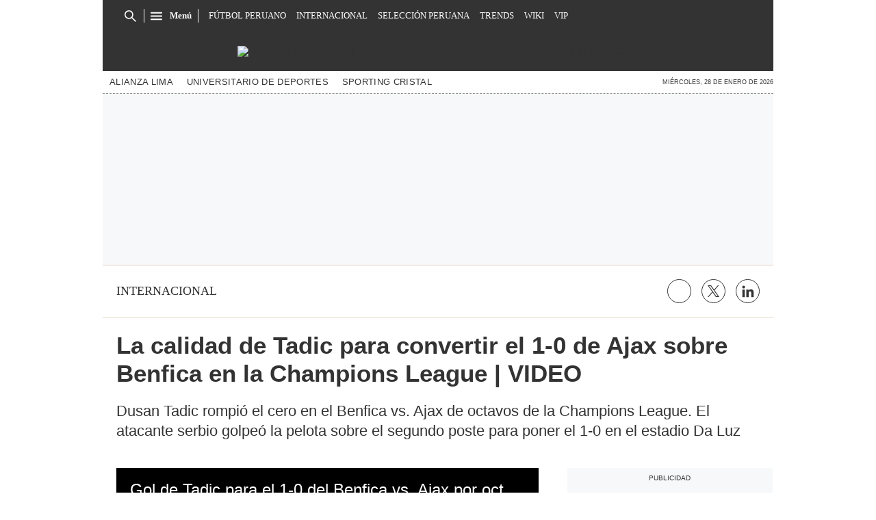

--- FILE ---
content_type: text/html; charset=utf-8
request_url: https://elbocon.pe/internacional/benfica-vs-ajax-hoy-tadic-gol-para-convertir-el-1-0-en-el-partido-de-la-champions-league-video-rmmd-noticia/
body_size: 28312
content:
<!DOCTYPE html><html itemscope="" itemType="http://schema.org/WebPage" lang="es"><head><meta charSet="utf-8"/><meta http-equiv="X-UA-Compatible" content="IE=edge"/><meta name="viewport" content="width=device-width, initial-scale=1"/><meta name="lang" content="es"/><meta name="deployment" content="4411"/><meta name="resource-type" content="document"/><meta content="global" name="distribution"/><meta name="robots" content="index,follow, max-image-preview:large"/><meta name="googlebot" content="index, follow"/><link rel="amphtml" href="https://elbocon.pe/internacional/benfica-vs-ajax-hoy-tadic-gol-para-convertir-el-1-0-en-el-partido-de-la-champions-league-video-rmmd-noticia/?outputType=amp"/><title>Benfica vs Ajax hoy | Tadic, gol para convertir el 1-0 en el partido de la Champions League | VIDEO | RMMD | INTERNACIONAL | EL BOCÓN</title><link rel="preconnect" href="//cdnc.elbocon.pe"/><link rel="dns-prefetch" href="//cdnc.elbocon.pe"/><link rel="preconnect" href="//cdna.elbocon.pe"/><link rel="dns-prefetch" href="//cdna.elbocon.pe"/><link rel="preload" href="https://cdna.elbocon.pe/resources/dist/elbocon/fonts/TitilliumWeb-Bold.woff2" as="font" type="font/woff2"/><link rel="preload" href="https://cdna.elbocon.pe/resources/dist/elbocon/fonts/Roboto-Slab.woff2" as="font" type="font/woff2"/><link rel="preload" href="https://cdna.elbocon.pe/resources/dist/elbocon/fonts/TitilliumWeb-Regular.woff2" as="font" type="font/woff2"/><link rel="preload" href="https://cdna.elcomercio.pe/resources/dist/elcomercio/fonts/Lato-Regular.woff2" as="font" type="font/woff2"/><link rel="preconnect" href="//www.googletagmanager.com/"/><link rel="dns-prefetch" href="//www.googletagmanager.com/"/><link rel="preconnect" href="//www.google-analytics.com"/><link rel="dns-prefetch" href="//www.google-analytics.com"/><link rel="dns-prefetch" href="//fonts.gstatic.com"/><link rel="dns-prefetch" href="//fonts.googleapis.com"/><link rel="dns-prefetch" href="//www.facebook.com/"/><link rel="dns-prefetch" href="//connect.facebook.net/"/><link rel="dns-prefetch" href="//acdn.adnxs.com/"/><script>"undefined"!=typeof window&&(window.requestIdle=window.requestIdleCallback||function(e){var n=Date.now();return setTimeout(function(){e({didTimeout:!1,timeRemaining:function(){return Math.max(0,50-(Date.now()-n))}})},1)},window.addPrefetch=function(e,n,t){var i=document.createElement("link");i.rel=e,i.href=n,t&&(i.as=t),i.crossOrigin="true",document.head.append(i)});</script><script defer="" src="https://d2dvq461rdwooi.cloudfront.net/elbocon/interna/spaces.js?2026-01-28"></script><script defer="" src="https://d1r08wok4169a5.cloudfront.net/ads/elbocon/arcads.js?2026-01-28"></script><script type="text/javascript">"use strict";window.lazier=function(e,t){var o,n=arguments.length<=2||void 0===arguments[2]?"0px 0px 100px 0px":arguments[2],a=function(e,o){e.forEach(function(e){var n=e.isIntersecting,a=e.target;n&&(t(a),o.unobserve(a))})};"IntersectionObserver"in window&&(o={rootMargin:n},e.forEach(function(e){new IntersectionObserver(a,o).observe(e)}))},window.isMobiles=/iPad|iPhone|iPod|android|webOS|Windows Phone/i.test(navigator.userAgent),window.mobile=window.isMobiles?"mobile":"desktop";var userPaywall=function(){var e="no";if(window.localStorage&&window.localStorage.hasOwnProperty("ArcId.USER_INFO")&&"{}"!==window.localStorage.getItem("ArcId.USER_INFO")){var t=JSON.parse(window.localStorage.getItem("ArcId.USER_INFO")).uuid,o=JSON.parse(window.localStorage.getItem("ArcP")||"{}")[t];o&&o.sub.p.length&&(e="si")}else e="no";return e},userPaywallStat=userPaywall(),getTmpAd=function(){return(window.location.search.match(/tmp_ad=([^&]*)/)||[])[1]||""},getTarget=function(){return{contenido:"metered",publisher:"elbocon",seccion:section,categoria:subsection,fuente:"WEB",tipoplantilla:"post",phatname:"https://elbocon.pe/internacional/benfica-vs-ajax-hoy-tadic-gol-para-convertir-el-1-0-en-el-partido-de-la-champions-league-video-rmmd-noticia/?outputType=lite",tags:"dusantadic,benfica,ajax,championsleague",ab_test:"",paywall:userPaywallStat,tmp_ad:getTmpAd()}};window.googletag=window.googletag||{cmd:[]};window.adsCollection=window.adsCollection||[];</script><script async="" src="https://securepubads.g.doubleclick.net/tag/js/gpt.js"></script><link rel="shortcut icon" type="image/png" href="https://cdna.elbocon.pe/resources/dist/elbocon/images/favicon.png?d=112"/><link rel="apple-touch-icon" href="https://cdna.elbocon.pe/resources/dist/elbocon/images/apple-touch-icon.png?d=1"/><link rel="apple-touch-icon" sizes="76x76" href="https://cdna.elbocon.pe/resources/dist/elbocon/images/apple-touch-icon-76x76.png?d=1"/><link rel="apple-touch-icon" sizes="120x120" href="https://cdna.elbocon.pe/resources/dist/elbocon/images/apple-touch-icon-120x120.png?d=1"/><link rel="apple-touch-icon" sizes="144x144" href="https://cdna.elbocon.pe/resources/dist/elbocon/images/apple-touch-icon-144x144.png?d=1"/><link rel="apple-touch-icon" sizes="152x152" href="https://cdna.elbocon.pe/resources/dist/elbocon/images/apple-touch-icon-152x152.png?d=1"/><link rel="apple-touch-icon" sizes="180x180" href="https://cdna.elbocon.pe/resources/dist/elbocon/images/apple-touch-icon-180x180.png?d=1"/><link rel="canonical" href="https://elbocon.pe/internacional/benfica-vs-ajax-hoy-tadic-gol-para-convertir-el-1-0-en-el-partido-de-la-champions-league-video-rmmd-noticia/"/><meta name="theme-color" content="#444444"/><meta name="msapplication-TileColor" content="#444444"/><meta name="apple-mobile-web-app-title" content="El Bocón"/><meta name="application-name" content="El Bocón"/><script type="application/ld+json">{"@context" : "http://schema.org", "@type" : "Organization", "name" : "El Bocón", "url" : "https://elbocon.pe/", "logo": "https://cdna.elbocon.pe/resources/dist/elbocon/images/logo-elbocon.jpg?d=1",  "sameAs" : [ "https://www.linkedin.com/company/diario-el-bocon/","https://www.facebook.com/DiarioElBocon","https://twitter.com/elbocononline" ] }</script><meta name="description" lang="es" content="Dusan Tadic rompió el cero en el Benfica vs. Ajax de octavos de la Champions League. El atacante serbio golpeó la pelota sobre el segundo poste para poner el 1-0 en el estadio Da Luz"/><meta property="og:site_name" content="El Bocón"/><meta property="og:locale" content="es_PE"/><meta property="fb:app_id" content="1667917060088448"/><meta property="og:title" content="La calidad de Tadic para convertir el 1-0 de Ajax sobre Benfica en la Champions League | VIDEO"/><meta property="og:description" content="Dusan Tadic rompió el cero en el Benfica vs. Ajax de octavos de la Champions League. El atacante serbio golpeó la pelota sobre el segundo poste para poner el 1-0 en el estadio Da Luz"/><meta property="og:image" content="https://elbocon.pe/resizer/v2/https%3A%2F%2Fcdn.jwplayer.com%2Fv2%2Fmedia%2FvAYHZyh9%2Fposter.jpg?auth=1c47f3672f6546caed850a0a3bd462c470529ecb9529f85709b52b5eb9dfcb04&amp;width=980&amp;height=528&amp;quality=75&amp;smart=true"/><link rel="preload" as="image" href="https://elbocon.pe/resizer/v2/https%3A%2F%2Fcdn.jwplayer.com%2Fv2%2Fmedia%2FvAYHZyh9%2Fposter.jpg?auth=1c47f3672f6546caed850a0a3bd462c470529ecb9529f85709b52b5eb9dfcb04&amp;width=600&amp;height=338&amp;quality=75&amp;smart=true"/><meta property="og:image:secure_url" content="https://elbocon.pe/resizer/v2/https%3A%2F%2Fcdn.jwplayer.com%2Fv2%2Fmedia%2FvAYHZyh9%2Fposter.jpg?auth=1c47f3672f6546caed850a0a3bd462c470529ecb9529f85709b52b5eb9dfcb04&amp;width=980&amp;height=528&amp;quality=75&amp;smart=true"/><meta property="og:image:width" content="980"/><meta property="og:image:height" content="528"/><meta property="og:image:type" content="image/jpeg"/><meta property="og:video" content="https://content.jwplatform.com/videos/vAYHZyh9-AoJUfW3e.mp4"/><meta property="og:video:secure_url" content="https://content.jwplatform.com/videos/vAYHZyh9-AoJUfW3e.mp4"/><meta property="og:video:width" content="980"/><meta property="og:video:height" content="528"/><meta property="og:video:stream:content_type" content="video/mp4"/><meta property="og:video:type" content="video/mp4"/><meta property="og:url" content="https://elbocon.pe/internacional/benfica-vs-ajax-hoy-tadic-gol-para-convertir-el-1-0-en-el-partido-de-la-champions-league-video-rmmd-noticia/"/><meta property="og:type" content="article"/><meta name="twitter:card" content="summary_large_image"/><meta name="twitter:site" content="elbocononline"/><meta name="twitter:title" content="La calidad de Tadic para convertir el 1-0 de Ajax sobre Benfica en la Champions League | VIDEO"/><meta name="twitter:image" content="https://elbocon.pe/resizer/v2/https%3A%2F%2Fcdn.jwplayer.com%2Fv2%2Fmedia%2FvAYHZyh9%2Fposter.jpg?auth=1c47f3672f6546caed850a0a3bd462c470529ecb9529f85709b52b5eb9dfcb04&amp;width=980&amp;height=528&amp;quality=75&amp;smart=true"/><meta name="twitter:description" content="Dusan Tadic rompió el cero en el Benfica vs. Ajax de octavos de la Champions League. El atacante serbio golpeó la pelota sobre el segundo poste para poner el 1-0 en el estadio Da Luz"/><meta name="twitter:creator" content="elbocononline"/><meta property="mrf:tags" content="notaContenido:tcs"/><meta property="mrf:tags" content="notaPaywall:metered"/><meta property="mrf:tags" content="notaGenero:info"/><meta name="data-article-id" content="HI2NOT72QBANVAOF2B25ECHJWU"/><meta property="article:publisher" content="https://www.facebook.com/DiarioElBocon"/><meta name="author" content="Redacción El Bocón"/><meta name="bi3dPubDate" content="2022-02-23T15:35:46-05:00"/><meta name="story_s3" content="HI2NOT72QBANVAOF2B25ECHJWU"/><meta name="bi3dArtId" content="639992"/><meta name="bi3dSection" content="Internacional"/><meta name="bi3dArtTitle" content="La calidad de Tadic para convertir el 1-0 de Ajax sobre Benfica en la Champions League | VIDEO"/><meta name="cXenseParse:per-categories" content="Internacional"/><meta name="cXenseParse:wgu-categories" content="Internacional"/><meta name="etiquetas" content="Dusan Tadic, Benfica, Ajax, Champions League"/><meta name="content-type" content="video"/><meta name="section-id" content="/internacional"/><meta name="keywords" content="benfica vs ajax, champions league, gol, goles, futbol, tadic, dusan tadic"/><meta property="article:published_time" content="2022-02-23T15:35:46-05:00"/><meta property="article:modified_time" content="2022-02-23T20:50:42.962Z"/><meta property="article:author" content="Redacción El Bocón"/><meta property="article:section" content="Internacional"/><meta property="article:content_tier" content="metered"/><meta property="article:tag" content="Dusan Tadic"/><meta property="article:tag" content="Benfica"/><meta property="article:tag" content="Ajax"/><meta property="article:tag" content="Champions League"/><script type="application/ld+json">{"@context":"http://schema.org","@type":"ReportageNewsArticle","datePublished":"2022-02-23T15:35:46-05:00", "dateModified":"2022-02-23T15:35:46-05:00",  "backstory":"",   "dateline": "2022-02-23T15:35:46-05:00 ", "headline":"La calidad de Tadic para convertir el 1-0 de Ajax sobre Benfica en la Champions League | VIDEO", "url":"https://elbocon.pe/internacional/benfica-vs-ajax-hoy-tadic-gol-para-convertir-el-1-0-en-el-partido-de-la-champions-league-video-rmmd-noticia/" ,"alternativeHeadline":"Benfica vs Ajax hoy | Tadic, gol para convertir el 1-0 en el partido de la Champions League | VIDEO | RMMD","description":"Dusan Tadic rompió el cero en el Benfica vs. Ajax de octavos de la Champions League. El atacante serbio golpeó la pelota sobre el segundo poste para poner el 1-0 en el estadio Da Luz", "articleBody":"Presión alta y error forzado, las claves para el primero de la jornada en Portugal. Alex Grimaldo perdió la pelota en un lugar peligroso y segundos más adelante, Dusan Tadic se encargó de definir dentro del área para colocar el 1-0 del Benfica vs. Ajax en el duelo de ida por los octavos de final de la Champions League en el estadio Da Luz. El cuadro luso intentó salir jugando con la pelota limpia desde el fondo. Así, el guardameta Odysseas Vlachodimos abrió por la banda con Grimaldo. El marcador de las ‘Águilas’ fue apurado por Noussair Mazraoui y perdió la redonda. Entonces, el hombre visitante combinó con Antony, quien devolvió rápidamente. Enseguida, Mazraoui levantó la cabeza para sacar el centro a la altura del segundo poste. En ese lugar, dentro del área, Dusan Tadic definió con bastante categoría para cruzar el globo. El portero Vlachodimos voló, pero no pudo parar el disparo hecho por el serbio, quien convirtió el primero en la ciudad de Lisboa.  Benfica no ha brillado bajo el mando del entrenador Nélson Veríssimo, lo cual se refleja en la tabla de posiciones de la Liga de Portugal: van terceros, a 12 puntos del líder Porto. Precisamente, los ‘Encarnados’ sufrieron de un mal resultado el último fin de semana, cuando empataron de visita ante Boavista (2-2). Los goles de Adel Taarabt y Alejandro Grimaldo decretaron una cómoda ventaja de 2-0 para Benfica, pero no supieron sostener el rendimiento y se dejaron igualar en la recta final. Nicolás Otamendi y Jan Vertonghen, experimentados jugadores que conforman la zaga de centrales, no atraviesan su mejor momento. Por otro lado, cabe resaltar que el cuadro portugués tiene un buen poderío importante en ofensiva y el uruguayo Darwin Núñez es el principal referente en esa zona. En lo que va de la temporada, el goleador suma 18 celebraciones en 19 presentaciones en el torneo doméstico, en tanto que infló las redes tres veces (en seis cotejos) en la Champions League. Los registros del atacante sudamericano son impresionantes, pero Ajax no tiene nada que envidiar, dado que tiene a Sébastien Haller en sus filas. El marfileño es el máximo artillero de la Liga de Campeones, sumando 10 anotaciones en los seis duelos por la fase de grupos. Además, el espigado futbolista marcó 16 vences (en 20 choques) en la Eredivisie. De la misma forma, el entrenador Erik ten Hag cuenta con los desequilibrantes Antony y Steven Berghuis para hacer daño, mientras que Ryan Gravenberch destaca por su gran despliegue en la mitad del campo. En la defensa, Noussair Mazraoui y Lisandro Martínez están consolidados.",  "mainEntityOfPage":{   "@type":"WebPage",  "@id":"https://elbocon.pe/internacional/benfica-vs-ajax-hoy-tadic-gol-para-convertir-el-1-0-en-el-partido-de-la-champions-league-video-rmmd-noticia/"     },     "image": [{"@type":"ImageObject","url":"https://elbocon.pe/resizer/v2/https%3A%2F%2Fcdn.jwplayer.com%2Fv2%2Fmedia%2FvAYHZyh9%2Fposter.jpg?auth=1c47f3672f6546caed850a0a3bd462c470529ecb9529f85709b52b5eb9dfcb04&width=1200&height=675&quality=75&smart=true","height":675,"width":1200 },{"@type":"ImageObject","url":"https://elbocon.pe/resizer/v2/https%3A%2F%2Fcdn.jwplayer.com%2Fv2%2Fmedia%2FvAYHZyh9%2Fposter.jpg?auth=1c47f3672f6546caed850a0a3bd462c470529ecb9529f85709b52b5eb9dfcb04&width=1200&height=900&quality=75&smart=true","height":900,"width":1200 },{"@type":"ImageObject","url":"https://elbocon.pe/resizer/v2/https%3A%2F%2Fcdn.jwplayer.com%2Fv2%2Fmedia%2FvAYHZyh9%2Fposter.jpg?auth=1c47f3672f6546caed850a0a3bd462c470529ecb9529f85709b52b5eb9dfcb04&width=1200&height=1200&quality=75&smart=true","height":1200,"width":1200 }],      "video":[ { "@type":"VideoObject","name":"Gol de Tadic para el 1-0 del Benfica vs. Ajax por octavos de la Champions League. (Fuente: ESPN)", "thumbnailUrl":["https://elbocon.pe/resizer/v2/https%3A%2F%2Fcdn.jwplayer.com%2Fv2%2Fmedia%2FvAYHZyh9%2Fposter.jpg?auth=1c47f3672f6546caed850a0a3bd462c470529ecb9529f85709b52b5eb9dfcb04&width=1200&height=1200&quality=75&smart=true", "https://elbocon.pe/resizer/v2/https%3A%2F%2Fcdn.jwplayer.com%2Fv2%2Fmedia%2FvAYHZyh9%2Fposter.jpg?auth=1c47f3672f6546caed850a0a3bd462c470529ecb9529f85709b52b5eb9dfcb04&width=1200&height=900&quality=75&smart=true", "https://elbocon.pe/resizer/v2/https%3A%2F%2Fcdn.jwplayer.com%2Fv2%2Fmedia%2FvAYHZyh9%2Fposter.jpg?auth=1c47f3672f6546caed850a0a3bd462c470529ecb9529f85709b52b5eb9dfcb04&width=1200&height=675&quality=75&smart=true"],"description":"Gol de Tadic para el 1-0 del Benfica vs. Ajax por octavos de la Champions League. (Fuente: ESPN)","contentUrl":"https://content.jwplatform.com/videos/vAYHZyh9-AoJUfW3e.mp4","uploadDate":"2022-02-23T15:50:42-05:00","duration":"PT00H01M17S"} ], "author": {"@context": "http://schema.org/","@type":"Person","name":"Redacción El Bocón","url": "https://elbocon.pe/autor/redaccion-el-bocon/","image":"https://elbocon.pe/resizer/v2/https%3A%2F%2Fcdna.elbocon.pe%2Fresources%2Fdist%2Felbocon%2Fimages%2Fauthor.png%3Fd%3D1?auth=de3d49f3b55f99cf2558e4760b578a182c8950a2483c635d2b2078f8d3ee240f&width=300&height=300&quality=75&smart=true","contactPoint":{"@type":"ContactPoint","contactType":"Journalist","email":""},"email":"","jobTitle":"Redacción El Bocón"},"publisher":{"@type":"Organization","name":"El Bocón","logo":{"@type":"ImageObject","url":"https://cdna.elbocon.pe/resources/dist/elbocon/images/logo-amp.png?d=1","height":60, "width":246 } },  "keywords":["benfica vs ajax","champions league","gol","goles","futbol","tadic","dusan tadic"] }</script><script type="application/ld+json">{"@context":"https://schema.org","@type":"ItemList","itemListElement":[{"@type":"ListItem","position":1,"url":"https://elbocon.pe/internacional/copa-libertadores/hernan-barcos-revela-que-alianza-lima-solo-tendra-un-cupo-para-pelear-por-avanzar-a-octavos-de-la-copa-libertadores-al-tener-a-river-plate-como-rival-rmmd-noticia/" },{"@type":"ListItem","position":2,"url":"https://elbocon.pe/internacional/ligas-extranjeras/west-ham-argentino-manuel-lanzini-sufrio-un-fuerte-accidente-de-transito-cuando-iba-a-entrenar-premier-league-rmmd-noticia/" },{"@type":"ListItem","position":3,"url":"https://elbocon.pe/internacional/argentina-y-mexico-disputarian-un-amistoso-como-preparacion-para-el-mundial-qatar-2022-rmmd-noticia/" },{"@type":"ListItem","position":4,"url":"https://elbocon.pe/internacional/costa-rica-enfrentara-a-nueva-zelanda-en-el-repechaje-por-un-cupo-para-el-mundial-qatar-2022-rmmd-noticia/" }]}</script><script type="application/ld+json">{"@context":"https://schema.org","@type":"BreadcrumbList","itemListElement":[{"@type":"ListItem","position":1,"name":"El Bocón","item":"https://elbocon.pe" },{"@type":"ListItem","position":2,"name":"Internacional","item":"https://elbocon.pe/internacional/" }] }</script><script type="text/javascript">var type_space = 'nota1'; var site = 'boc'; var type_template = 'nota'; var section = 'internacional'; var subsection = 'benficavs-ajax-hoy-tadic-gol-para-convertir-el-1-0-en-el-partido-de-la-champions-league-video-rmmd-noticia'; var path_name = '/internacional/benfica-vs-ajax-hoy-tadic-gol-para-convertir-el-1-0-en-el-partido-de-la-champions-league-video-rmmd-noticia/';  var tipo_nota = 'video';   var id_nota = 'HI2NOT72QBANVAOF2B25ECHJWU';  var content_paywall = 'false';  var nucleo_origen = 'na-lt'; var format_origen = 'tfg';var content_origen = 'tcs'; var gender_origen = 'info';var audiencia_nicho = ''; window.dataLayer = window.dataLayer || [];window.dataLayer.push({ 'seccion': 'internacional','subseccion': 'sin-definir','tipo_nota' : 'video', 'id_nota' : 'HI2NOT72QBANVAOF2B25ECHJWU','tag1': 'dusan-tadic','tag2': 'benfica','premium' : 'false','autor' : 'redaccion-el-bocon' , 'nucleo_ID' : 'na-lt', 'tipo_formato' : 'tfg','tipo_contenido' : 'tcs','genero' : 'info','nota_publicacion':'2022-02-23T15:35:46'});
    
    </script><style>@font-face {font-family: fallback-local; src: local(Arial); ascent-override: 125%; descent-override: 25%; line-gap-override: 0%;}</style><style>*{box-sizing:border-box;outline-color:red}html{color:#333;font-family:Titillium Web,sans-serif;font-size:13px;scroll-behavior:smooth}a,abbr,acronym,address,applet,article,aside,audio,b,big,blockquote,body,canvas,center,cite,code,dd,del,details,dfn,div,dl,dt,em,embed,fieldset,figcaption,figure,footer,form,h1,h2,h3,h4,h5,h6,header,hgroup,html,i,iframe,img,ins,kbd,label,legend,li,mark,menu,nav,object,ol,output,p,pre,q,ruby,s,samp,section,small,span,strike,strong,sub,summary,sup,table,tbody,td,tfoot,th,thead,time,tr,tt,u,ul,var,video{border:0;margin:0;padding:0;vertical-align:baseline}article,aside,details,figcaption,figure,footer,header,hgroup,menu,nav,section{display:block}body{line-height:1}ol,ul{list-style:none}blockquote,q{quotes:none}[role=button],[type=button],[type=checkbox],[type=radio],[type=submit],a,button,select{cursor:pointer}a{color:#333;text-decoration:none}a:hover{text-decoration:underline}blockquote:after,blockquote:before,q:after,q:before{content:"";content:none}table{border-collapse:collapse;border-spacing:0}[type=search]{padding:0}input[type=search],input[type=search]::-webkit-search-cancel-button,input[type=search]::-webkit-search-decoration,input[type=search]::-webkit-search-results-button,input[type=search]::-webkit-search-results-decoration{-webkit-appearance:none;border:none}button{background-color:transparent;border-style:none;color:#333;font-family:inherit}address{font-style:normal}select{-moz-appearance:none;-webkit-appearance:none;appearance:none;border:0}h1,h2,h3,h4,h5,h6{font-weight:400}footer{content-visibility:auto;contain-intrinsic-size:400px}.jwplayer-lazy{align-items:center;background-color:#000;display:flex;height:347px;justify-content:center}.jwplayer-lazy .lazy{height:100%}.jwplayer-lazy-icon-play{-webkit-animation-name:c;-webkit-animation-duration:2s;-webkit-animation-iteration-count:infinite;animation-duration:2s;animation-iteration-count:infinite;animation-name:c;border:10px solid #eee;border-radius:50%;border-top-color:#666;height:70px;position:absolute;width:70px}@-webkit-keyframes a{0%{transform:rotate(2)}to{transform:rotate(2deg)}}@keyframes a{0%{transform:rotate(2)}to{transform:rotate(2deg)}}@-webkit-keyframes b{0%{transform:rotate(3deg)}to{transform:rotate(3deg)}}@keyframes b{0%{transform:rotate(3deg)}to{transform:rotate(3deg)}}@-webkit-keyframes c{0%{transform:rotate(0deg)}to{transform:rotate(1turn)}}@keyframes c{0%{transform:rotate(0deg)}to{transform:rotate(1turn)}}.f{display:flex}.f-center{justify-content:center}.alg-center,.f-center{align-items:center}.just-center{justify-content:center}.just-between{justify-content:space-between}.f-col{flex-direction:column}.w-full{width:100%}.h-full{height:100%}.pos-rel{position:relative}.pos-abs{position:absolute}.oflow-h{overflow:hidden}.premium__wrapper.flex.hidden{display:none}.st-sidebar__content{background:#fff}.st-iframe{content-visibility:auto;contain-intrinsic-size:5000px}html{font-size:15px}.story-gallery-slider{background-color:#262627;max-width:100vw}.story-gallery-slider__content{transition:transform .4s ease}.story-gallery-slider__item{-webkit-user-select:none;-moz-user-select:none;-ms-user-select:none;pointer-events:none;user-select:none;width:280px}.story-gallery-slider__img{-o-object-fit:cover;height:240px;object-fit:cover}.story-gallery-slider__body{overflow:hidden;position:relative}.story-gallery-slider__quantity{font-size:12px;font-weight:700;letter-spacing:3px;margin-right:10px}.story-gallery-slider__arrows{align-items:center;height:200px;justify-content:center;outline:0;position:absolute;top:0;width:auto}.story-gallery-slider__arrows--left,.story-gallery-slider__arrows--right{background-color:#333;padding:15px 4px}.story-gallery-slider__arrows--left svg,.story-gallery-slider__arrows--right svg{fill:#fff}.story-gallery-slider__arrows--left{border-bottom-right-radius:10px;border-top-right-radius:10px}.story-gallery-slider__arrows--right{border-bottom-left-radius:10px;border-top-left-radius:10px}.story-gallery-slider__caption{align-items:center;background-color:#fff;border-bottom:1px dotted #333;display:flex;flex-direction:row-reverse;height:60px;justify-content:space-between;padding:20px 10px 10px;width:100%}.story-gallery-slider__figure{position:relative}.story-gallery-slider__right{right:0}.most-read__item{border-bottom:1px solid #ddd;padding-bottom:20px;padding-top:20px}.uppercase{text-transform:uppercase}.hidden-label{font-size:0;height:0;overflow:hidden;width:0}[id^=gpt_]{align-items:center;display:flex;height:auto;justify-content:center}.menu{transform:translateX(-100vw);width:0}#gpt_top{height:auto;min-height:50px}.content_gpt_top_ads{background-color:#f7f8f9;display:flex;height:100px;justify-content:center;margin:auto;overflow-x:scroll;width:340px}.content_gpt #gpt_zocalo{height:100px;overflow-x:scroll;width:320px}.minuto_minuto .content_gpt_caja3,.minuto_minuto .content_gpt_caja4,.minuto_minuto .content_gpt_caja5{align-items:center;background-color:#f7f8f9;display:flex;height:290px;justify-content:center;margin:auto;overflow-x:scroll;padding-top:15px;position:relative;width:320px}.minuto_minuto .content_gpt_caja3:before,.minuto_minuto .content_gpt_caja4:before,.minuto_minuto .content_gpt_caja5:before{content:"PUBLICIDAD";font-size:10px;position:absolute;top:10px}.sticky-top{position:sticky!important;top:0;z-index:1}.share-btn{border:1px solid #333;border-radius:50%;height:29px;line-height:0;margin-left:10px;padding:0;width:29px}.share-btn svg{fill:#333;height:15px}.share-btn--stroke{fill:transparent}.share-btn--ws svg{height:35px}.share-btn--copy{fill:#333;color:#333;font-family:Titillium Web,sans-serif;font-weight:700;height:30px;line-height:0;margin-left:10px;padding:0 5px 0 0;text-transform:uppercase}.share-btn--copy svg{margin-right:5px}.share-btn.s-lk svg{height:18px}.nav{background-color:#333;background-image:url(https://cdna.elbocon.pe/resources/dist/elbocon/images/bc-tramado-nav.png);height:46px;max-width:980px;padding:0 15px;z-index:2}.nav__p-logo{display:block;left:50%;top:0;transform:translateX(-50%)}.nav__s-logo{display:none}.nav__story-title{-webkit-box-orient:vertical;-webkit-line-clamp:1;color:#fff;display:none;font-family:Roboto Slab,serif;font-size:14px;font-weight:700;line-height:1.4;margin:auto;padding:0 15px;width:300px}.nav__story-social-network{display:none}.nav__search-box{border-right:1px solid #fff;display:none;height:20px}.nav__sl{height:0;width:0}.nav__i-search{background-color:#333;border-radius:4px;color:#fff;height:30px;outline:none;padding:5px 40px 5px 5px;text-indent:0;transition:width .25s cubic-bezier(.49,.37,.445,.715);width:0;will-change:width}.nav__i-search.active{border:1px solid #fff;padding-left:8px;width:200px}.nav__btn--search{outline:0;padding:6px 10px;position:absolute;right:0;top:0}.nav__btn--search svg{fill:#fff}.nav__list{font-family:Roboto Slab,serif;padding-left:15px;width:1000px}.nav__list-container{display:none;height:46px;max-width:560px;overflow:hidden}.nav__list-item{padding-right:15px}.nav__list-link{color:#fff;font-size:.8rem;text-transform:uppercase}.nav__logo{height:46px}.nav__btn--section{padding-right:10px;position:relative}.nav__btn--section:after{background-color:#fff;content:"";height:20px;position:absolute;right:0;width:1px}.nav__btn--section svg{fill:#fff}.nav__btn--section span{color:#fff;display:none;font:700 .8rem/1 Roboto Slab,serif}.nav__container-right{right:15px;top:5px}.nav__btn-sign{background-color:#fff;border-radius:50%;color:#444;display:flex;font:700 14px/16px Titillium Web,sans-serif;height:34px;justify-content:center;margin:0 4px;width:34px}.nav__btn-sign i{font-style:normal}.nav__btn-sign svg{fill:red;height:18px}.nav__btn-sign span{display:none}.nav.active{background-image:none;height:46px;max-width:980px;position:fixed;position:sticky;top:0;width:100%}.nav.active .nav__list-container,.nav.active .nav__search-box{display:none}.nav.active .nav__story-title{display:-webkit-box}.nav.active .nav__story-social-network{display:block}.nav.active .nav__p-logo{display:none}.nav.active .nav__btn--section svg{fill:#fff}.nav.active .nav__btn--section span{color:#fff}.nav.active .nav__wrapper{justify-content:space-between}.story-header__link{height:23px;line-height:0;margin-right:15px;padding:0;width:23px}.story-content__more-link,.story-header__link{fill:#fff;border:1px solid #fff;border-radius:50%}.story-content__more-link{padding:5px}.header,.nav-sidebar{display:none}.header{background-color:#333;background-image:url(https://cdna.elbocon.pe/resources/dist/elbocon/images/bc-tramado-nav.png);height:58px}.header__logo{height:58px;width:auto}.header__nav{border-bottom:1px dashed #8a8a8a;display:none}.header__tags{-ms-grid-row-align:center;align-self:center;color:#555;font-size:9px;font-weight:700;margin-right:20px;white-space:nowrap}.header__featured{padding-right:20px}.header__item{white-space:nowrap}.header__link{color:#333;font-size:.8rem;letter-spacing:.02rem;padding:10px;text-transform:capitalize}.header__date{-ms-grid-row-align:center;align-self:center;font-size:9px;margin-left:5px;text-transform:uppercase;white-space:nowrap}.sht__title{color:#333;font:700 2.2rem/1.166 Titillium Web,sans-serif;padding:0 20px 20px}.sht__summary{color:#999;font:400 1.1rem/1.33 Roboto Slab,serif;padding:0 20px 20px}.sht__list{list-style-type:disc;padding:0 40px 30px 20px}.sht__list li{color:#000;font-size:19px;line-height:26px;margin-bottom:10px}.sht__list li a{font-weight:700;text-decoration:underline}.sht__link:hover{text-decoration:none}.st-social{align-items:center;border-bottom:1px solid #e2d5c8;border-top:1px solid #e2d5c8;margin:0 0 20px;padding:20px}.st-social__txt{color:#333;font:400 1.1rem/1 Time News Roman;text-transform:uppercase}.st-social__link{text-overflow:ellipsis;white-space:nowrap}.st-social__tooltdiv{display:flex}.st-social__share{display:flex;justify-content:flex-end}.st-social__share .icon{background-image:url(https://cdna.elcomercio.pe/resources/dist/depor/images/group_lite-share.png);background-repeat:no-repeat;display:inline-block}.st-social__share__bg-svgto_facebook{background-position:-98px -10px;height:21px;width:10px}.st-social__share__bg-svgto_facebook_f{background-position:-128px -10px;height:18px;width:11px}.st-social__share__bg-svgto_copy_link{background-position:-10px -10px;height:24px;width:24px}.st-social__share__bg-svgto_x_op{background-position:-10px -54px;height:19px;width:19px}.st-social__share__bg-svgto_x_dark_op{background-position:-54px -10px;height:24px;width:24px}.s-multimedia{font-family:Titillium Web,sans-serif;font-size:13px;letter-spacing:0;padding:0 20px}.s-multimedia__caption{color:red;font:400 .9rem/1 Roboto Slab,serif;padding-bottom:10px;padding-top:10px}.s-multimedia__caption a{color:#306d95}.s-multimedia__audio{padding-top:10px}.s-multimedia__image{-o-object-fit:cover;height:auto;object-fit:cover}.s-multimedia__lL-video,.s-multimedia__p-default{background-color:#000;height:157px}.b-news{justify-content:space-between;margin-top:10px;padding:0 20px}.b-news__close{padding:0 0 0 15px;text-align:right;width:60px}.b-news__close button:focus{outline:0}.b-news__link{color:#444;display:inline-block;font:600 1.3rem/1.33 Roboto Slab,serif;padding:15px 0}.b-news__tag{padding-right:8px;text-transform:uppercase}.b-news__tag,.b-news__title{font-weight:700}.b-news__envivo-border{height:20px;margin-top:2px;opacity:.16;width:20px}.b-news__envivo,.b-news__envivo-border{background-color:#dd0009;border-radius:50%;float:left}.b-news__envivo{height:8px;margin-left:-14px;margin-right:15px;margin-top:8px;width:8px}.b-news--bgcolor-1,.b-news--color-1,.breaking-news--bgcolor-1,.breaking-news--color-1{background-color:#f3da4a}.b-news--bgcolor-2,.b-news--color-2,.breaking-news--bgcolor-2,.breaking-news--color-2{background-color:#ed1c24}.b-news--bgcolor-3,.b-news--color-3,.breaking-news--bgcolor-3,.breaking-news--color-3{background:#ededed 0 0 no-repeat padding-box;border-bottom:1px solid #ddd;border-left:3px solid #000}.breaking-news{color:#fff;display:flex;justify-content:space-between;margin-top:10px;padding:15px 20px}.breaking-news__tag{font-size:1.3rem;padding-right:8px}.breaking-news__link{color:#fff;display:inline;font-size:1.3rem;font-weight:700;line-height:1.3}.breaking-news__btn-close{padding:0 0 0 15px}.b-news__icon,.breaking-news__btn-close>svg{fill:#444;height:24px;width:24px}.lay-foot{contain-intrinsic-size:400px;content-visibility:auto;color:#767676;flex-direction:column;font:400 11px/1.5 Titillium Web,sans-serif;padding:20px}.lay-foot__logo{margin-bottom:20px}.lay-foot__img{display:block;height:33px;margin:0 auto}.lay-foot__item{margin-bottom:10px;padding:0 25px;text-align:center}.lay-foot__legal{align-items:center;flex-direction:column;max-width:700px}.st-sidebar__container{background:#fff;margin:0 auto}.st-sidebar__content{flex-direction:column;margin:20px 0;width:100%}.st-sidebar__main{margin-bottom:20px;width:100%}.st-sidebar__side{width:100%}.h-continuous{background-color:red;height:48px}.h-continuous__img{height:34px}.h-continuous__anchor{background-color:transparent;height:50px;padding-bottom:20px;right:0;transform:rotate(-90deg);width:50px}.h-continuous__svg{fill:#fff}.ad-lateral{display:none;overflow:hidden;width:0}.links-band{border-bottom:1px solid #e1e1e1;border-top:1px solid #e1e1e1;font-family:Titillium Web,sans-serif;font-size:12px;justify-content:start;padding:0 10px}.links-band__txt{font-weight:700}.links-band__link,.links-band__txt{padding:10px 7px;white-space:nowrap}.links-band__link{color:#333}.story-content__gallery-img{-o-object-fit:cover;height:200px;object-fit:cover}.story-contents{margin-bottom:25px;padding:25px 20px 20px}.story-contents__blockquote{font:400 18px/1.33 system-ui,-apple-system,Segoe UI,Roboto,Ubuntu,Cantarell,Noto Sans,sans-serif,serif;margin:40px 0 40px 15px;padding:20px 20px 20px 36px}.story-contents__author{font-family:Titillium Web,sans-serif;font-size:16px;padding-bottom:10px}.story-contents__font-paragraph{font-size:16px;line-height:1.5;padding:10px 0}.story-contents__content{padding:5px 0 40px}.story-contents li{font-family:Titillium Web,sans-serif;font-size:16.9px;line-height:1.5;margin-bottom:20px}.story-contents__caption{font-size:13px;line-height:1.3;margin-bottom:10px;padding:10px 0}.story-contents__image{-o-object-fit:contain;aspect-ratio:var(--aspect-ratio);height:auto;object-fit:contain}.story-content__link-list-figure img{height:64px;width:96px}.st-tags{margin:25px 0;padding:0 20px}.st-tags__title{font:700 11px/18px Titillium Web,sans-serif;font-size:.9rem;padding-bottom:10px}.st-tags__tag,.st-tags__title{display:inline-block}.st-tags__box{flex:1 1}.st-tags__link{display:block;font-size:.9rem;letter-spacing:.28px;margin:0 10px 10px 0;padding:5px 10px}.link-site{margin:20px;padding-top:20px}.link-site__image{height:100px;width:130px}.link-site__pic{display:block;margin-right:10px}.link-site__header{margin-bottom:15px;padding-bottom:10px}.link-site__h-text{font-size:1.3rem}.link-site__subtitle{font-size:.9rem;line-height:18px}.link-site__title-link{display:block;font-size:16px;letter-spacing:.08px;line-height:1.3333;max-height:80px}.link-site__item{margin-bottom:15px;padding-bottom:15px;padding-top:15px}.story-contents__about-author-image{height:64px;width:64px}.error{background-color:#eae9e5;padding:40px 40px 20px;position:relative;text-align:center;width:100%}.error__icon{margin-top:103px}.error__title{color:#3c3c3c;font-family:Titillium Web,sans-serif;font-size:1.1rem;font-weight:700;line-height:1.5;margin-bottom:10px;margin-top:6px}.error__content{color:#3c3c3c;display:inline-block;font-family:Roboto Slab,serif;font-size:.8rem;line-height:1.5;margin:auto;max-width:400px;padding-bottom:15px;padding-top:15px}.error__title-search{color:#3c3c3c;font-family:Titillium Web,sans-serif;font-size:.8rem;font-weight:400;line-height:47px;margin-top:25px}.error__search-box{margin:20px auto;max-width:524px;padding:0 15px;position:relative}.error__link{display:inline-block;font-size:.8rem;font-weight:700;line-height:1.5;padding-bottom:15px;padding-top:15px}.error .search-main-form{position:relative}.error .search-input{background:#fff 0 0 no-repeat padding-box;border:1px solid gray;border-radius:12px;box-shadow:0 8px 16px rgba(0,0,0,.16078);color:#6f6f6f;font-family:Roboto Slab,serif;font-size:.8rem;height:48px;line-height:24px;padding-left:20px;width:100%}.error .search-input.focus-visible{outline:none}.error .search-input:focus-visible{outline:none}.error .search-input__btn{border:2px solid #2b2e34;border-radius:50%;height:15px;position:absolute;right:40px;top:14px;width:15px}.error .search-input__btn:before{display:none}.error .search-input__btn:after{background-color:#2b2e34;border-radius:10px;content:"";display:block;height:4px;left:8px;position:absolute;top:6px;transform:rotate(40deg);transform-origin:-1px 5px;width:12px}.most-read__img{-o-object-fit:cover;object-fit:cover;width:110px}.st-interest__link-img{display:none}@media screen and (min-width:640px){html{font-size:14px;font-size:15px}.story-gallery-slider__quantity{color:#ccc;font-size:15px}.story-gallery-slider__arrows{height:360px}.story-gallery-slider__caption{background:linear-gradient(180deg,transparent,#000 47%,#000 96%);border:none;bottom:0;position:absolute}.share-btn{margin-left:15px}.share-btn--ws{display:none}.share-btn--copy{margin-left:15px}.nav__btn--section span{display:block;margin-left:8px}#icon-whatsapp,.story-content__more-link{display:none}.st-sidebar__container{width:620px}.story-content__gallery-img{height:360px}.link-site__image{height:135px;width:100%}.link-site__pic{margin-bottom:5px;margin-right:0}.link-site__list{flex-direction:row;flex-wrap:wrap;justify-content:space-between}.link-site__title-link{font-size:1rem;max-height:60px}.link-site__item{border-bottom:0;flex-direction:column;max-width:calc(33.33333% - 10px);padding-bottom:0;padding-top:0}.st-interest__link-img{-o-object-fit:cover;display:block;height:72px;object-fit:cover;width:125px}}@media screen and (min-width:1024px){html{font-size:16px}.story-gallery-slider__arrows{height:528px}#gpt_caja1{height:auto;margin-bottom:20px;min-height:250px}#gpt_caja2{top:0}.content_gpt_top_ads{height:250px;overflow:hidden;top:6px;width:100%}.content_gpt_caja1_ads,.content_gpt_caja2_ads,.content_gpt_top_ads{align-items:center;background-color:#f7f8f9;justify-content:center;margin:auto}.content_gpt_caja1_ads,.content_gpt_caja2_ads{display:flex;height:640px;padding-top:25px;position:relative;width:300px}.content_gpt_caja1_ads:before,.content_gpt_caja2_ads:before{content:"PUBLICIDAD";font-size:10px;position:absolute;top:10px}.content_gpt_caja2_ads{position:sticky!important;top:0}.content_gpt #gpt_zocalo{height:90px;width:728px}.share-btn{height:35px;width:35px}.share-btn svg{height:17px}.share-btn.s-lk svg{height:22px}.nav{background-image:none}.nav__p-logo{display:none}.nav__story-title{left:30%;margin:0;position:absolute;width:460px}.nav__story-social-network{padding-right:0}.nav__search-box{display:flex}.nav__list-container{display:block}.nav__btn--section svg{fill:#fff}.nav__btn--section span{color:#fff}.nav__btn-sign{border:1px solid #fff;border-radius:4px;height:auto;min-width:80px;padding:8px 12px;width:auto}.nav__btn-sign i{display:none}.nav__btn-sign span{display:block}.nav.active .nav__s-logo{display:block;left:20%;top:0;transform:translateX(-50%)}.nav.active .nav__btn-sign{display:none}.header,.header__nav{display:flex;max-width:980px}.sht__summary{color:#333}.sht__list li{font-size:20px;line-height:1.5}.s-multimedia__embed{padding:0 20px}.s-multimedia__image--big{height:528px}.s-multimedia__lL-video,.s-multimedia__p-default{height:345px}.lay-foot{flex-direction:row}.lay-foot__logo{margin-bottom:0}.lay-foot__img{height:43px}.lay-foot__item{border-right:1px solid #767676;margin-bottom:0;text-align:left;width:33.33333%}.lay-foot__item:last-child{border:none}.lay-foot__legal{align-items:stretch;flex-direction:row;width:100%}.st-sidebar__container{min-width:980px}.st-sidebar__content{flex-direction:row;flex-wrap:wrap}.st-sidebar__main{margin-bottom:0;padding-right:10px;width:calc(100% - 313px)}.st-sidebar__side{padding-left:10px;width:313px}.st-sidebar__side>[class]{margin-bottom:20px}.h-continuous{height:60px}.h-continuous__img{height:40px}.ad-lateral{display:flex;flex-grow:0;flex-shrink:0;height:-webkit-fit-content;height:-moz-fit-content;height:fit-content;overflow:visible;overflow:initial;position:fixed;top:0;width:160px}.ad-lateral--r{transform:translateX(570px)}.ad-lateral--l{transform:translateX(-570px)}.story-content__gallery-img{height:528px}.st-interest__link-img{height:167px;width:298px}}@media screen and (max-width:1024px){div[role=main]{pointer-events:auto}}@media screen and (max-width:639px){.jwplayer-lazy{height:180px}.jwplayer-lazy a{-webkit-animation-name:a;-webkit-animation-timing-function:b;animation-name:a;animation-timing-function:b}.content_gpt_caja3,.content_gpt_caja4,.content_gpt_caja5,.content_gpt_inline{align-items:center;background-color:#f7f8f9;display:flex;height:330px;justify-content:center;margin:auto;max-width:320px;overflow-x:scroll;padding-top:15px;position:relative;width:auto}.content_gpt_caja3:before,.content_gpt_caja4:before,.content_gpt_caja5:before,.content_gpt_inline:before{content:"PUBLICIDAD";font-size:10px;position:absolute;top:10px}#gpt_zocalo{height:100px;overflow-x:scroll;width:320px}.story-header__link{margin:0}.story-header__item{margin-bottom:10px}.story-header__item:last-child{margin-bottom:0}.story-header__list{background-color:#fff;box-shadow:-1px 7px 11px rgba(0,0,0,.3);display:none;flex-direction:column;padding:10px;position:absolute;right:-10px;top:30px;width:auto;z-index:1}.story-header__list.active{display:flex}.story-header__list.active .story-header__link{fill:#333;border:1px solid #333}.st-social__tooltdiv{display:block}.b-news__envivo,.b-news__envivo-border,.st-social .st-social__share{display:none}.error__icon{height:79px;width:79px}.error__title{margin-top:14px}.error__content{margin-top:4px;max-width:296px}.error__title-search{font-size:.6rem;line-height:28px;margin:34px auto auto;max-width:294px}}@media print{[id^=gpt_]{display:none}.story-content__gallery-img{width:815px}}
</style><script>(function(w,d,s,l,i){w[l]=w[l]||[]
    w[l].push({'gtm.start':new Date().getTime(),event:'gtm.js',}); var f=d.getElementsByTagName(s)[0],j=d.createElement(s),dl=l!='dataLayer'?'&l='+l:''; j.async=!0;    j.src='https://www.googletagmanager.com/gtm.js?id='+i+dl; f.parentNode.insertBefore(j,f)})(window,document,'script','dataLayer','GTM-WB49SJD')</script><script defer="" src="https://d1r08wok4169a5.cloudfront.net/gpt-ad/elbocon/public/js/main.min-prebid.js?v=2026-01-28" id="mainmin"></script>
<script>(window.BOOMR_mq=window.BOOMR_mq||[]).push(["addVar",{"rua.upush":"false","rua.cpush":"true","rua.upre":"false","rua.cpre":"true","rua.uprl":"false","rua.cprl":"false","rua.cprf":"false","rua.trans":"SJ-c277e63e-b865-4685-9f11-2fea3410fd8f","rua.cook":"false","rua.ims":"false","rua.ufprl":"false","rua.cfprl":"false","rua.isuxp":"false","rua.texp":"norulematch","rua.ceh":"false","rua.ueh":"false","rua.ieh.st":"0"}]);</script>
                              <script>!function(e){var n="https://s.go-mpulse.net/boomerang/";if("False"=="True")e.BOOMR_config=e.BOOMR_config||{},e.BOOMR_config.PageParams=e.BOOMR_config.PageParams||{},e.BOOMR_config.PageParams.pci=!0,n="https://s2.go-mpulse.net/boomerang/";if(window.BOOMR_API_key="8MGTW-TZSZZ-A2X44-WNN52-GV89E",function(){function e(){if(!o){var e=document.createElement("script");e.id="boomr-scr-as",e.src=window.BOOMR.url,e.async=!0,i.parentNode.appendChild(e),o=!0}}function t(e){o=!0;var n,t,a,r,d=document,O=window;if(window.BOOMR.snippetMethod=e?"if":"i",t=function(e,n){var t=d.createElement("script");t.id=n||"boomr-if-as",t.src=window.BOOMR.url,BOOMR_lstart=(new Date).getTime(),e=e||d.body,e.appendChild(t)},!window.addEventListener&&window.attachEvent&&navigator.userAgent.match(/MSIE [67]\./))return window.BOOMR.snippetMethod="s",void t(i.parentNode,"boomr-async");a=document.createElement("IFRAME"),a.src="about:blank",a.title="",a.role="presentation",a.loading="eager",r=(a.frameElement||a).style,r.width=0,r.height=0,r.border=0,r.display="none",i.parentNode.appendChild(a);try{O=a.contentWindow,d=O.document.open()}catch(_){n=document.domain,a.src="javascript:var d=document.open();d.domain='"+n+"';void(0);",O=a.contentWindow,d=O.document.open()}if(n)d._boomrl=function(){this.domain=n,t()},d.write("<bo"+"dy onload='document._boomrl();'>");else if(O._boomrl=function(){t()},O.addEventListener)O.addEventListener("load",O._boomrl,!1);else if(O.attachEvent)O.attachEvent("onload",O._boomrl);d.close()}function a(e){window.BOOMR_onload=e&&e.timeStamp||(new Date).getTime()}if(!window.BOOMR||!window.BOOMR.version&&!window.BOOMR.snippetExecuted){window.BOOMR=window.BOOMR||{},window.BOOMR.snippetStart=(new Date).getTime(),window.BOOMR.snippetExecuted=!0,window.BOOMR.snippetVersion=12,window.BOOMR.url=n+"8MGTW-TZSZZ-A2X44-WNN52-GV89E";var i=document.currentScript||document.getElementsByTagName("script")[0],o=!1,r=document.createElement("link");if(r.relList&&"function"==typeof r.relList.supports&&r.relList.supports("preload")&&"as"in r)window.BOOMR.snippetMethod="p",r.href=window.BOOMR.url,r.rel="preload",r.as="script",r.addEventListener("load",e),r.addEventListener("error",function(){t(!0)}),setTimeout(function(){if(!o)t(!0)},3e3),BOOMR_lstart=(new Date).getTime(),i.parentNode.appendChild(r);else t(!1);if(window.addEventListener)window.addEventListener("load",a,!1);else if(window.attachEvent)window.attachEvent("onload",a)}}(),"".length>0)if(e&&"performance"in e&&e.performance&&"function"==typeof e.performance.setResourceTimingBufferSize)e.performance.setResourceTimingBufferSize();!function(){if(BOOMR=e.BOOMR||{},BOOMR.plugins=BOOMR.plugins||{},!BOOMR.plugins.AK){var n="true"=="true"?1:0,t="",a="aoarcmaxeawry2l2buea-f-44715c7b9-clientnsv4-s.akamaihd.net",i="false"=="true"?2:1,o={"ak.v":"39","ak.cp":"850268","ak.ai":parseInt("543272",10),"ak.ol":"0","ak.cr":8,"ak.ipv":4,"ak.proto":"h2","ak.rid":"11c968d5","ak.r":37598,"ak.a2":n,"ak.m":"","ak.n":"ff","ak.bpcip":"3.129.17.0","ak.cport":46484,"ak.gh":"23.32.44.28","ak.quicv":"","ak.tlsv":"tls1.3","ak.0rtt":"","ak.0rtt.ed":"","ak.csrc":"-","ak.acc":"","ak.t":"1769606408","ak.ak":"hOBiQwZUYzCg5VSAfCLimQ==MwJPX5qM5r4bG4hGLIGR7kwBt31ITxcLygWjL5PdAR/VOfY0TCt5kp0nWhuSg9H3WAgY2HmyRbmjBf64UVXQuELTv6PFAZrsex4LtOV9le3zjFO27EgO3RzHrvqAeNBVcUMWoftY/i12okCQh/yjbVshehLncNnUBe+0AZ9r4UM556BC6aYO3veibr603coI6RG03YHLT94BwfhkP7ZJqy8Ij7pg/V9Fp3rMUUrvFAQpmvu6rGWrTVHbRo6527xUXRq94m/mYux71odk4n53c7qxhoYr47zWEA40GkBx3APEXgklRP2a15cIo7H520Ks+T3nvI1wgWMkfaAboq9fYFGYOTyfbtbFtlMYXroUnQFU2+R5UUKYu6wDz//ubTHBSwtn5jhKJ6Dk/skVrgzPl1hmB8uoLA0xHDbmYlpn+a0=","ak.pv":"54","ak.dpoabenc":"","ak.tf":i};if(""!==t)o["ak.ruds"]=t;var r={i:!1,av:function(n){var t="http.initiator";if(n&&(!n[t]||"spa_hard"===n[t]))o["ak.feo"]=void 0!==e.aFeoApplied?1:0,BOOMR.addVar(o)},rv:function(){var e=["ak.bpcip","ak.cport","ak.cr","ak.csrc","ak.gh","ak.ipv","ak.m","ak.n","ak.ol","ak.proto","ak.quicv","ak.tlsv","ak.0rtt","ak.0rtt.ed","ak.r","ak.acc","ak.t","ak.tf"];BOOMR.removeVar(e)}};BOOMR.plugins.AK={akVars:o,akDNSPreFetchDomain:a,init:function(){if(!r.i){var e=BOOMR.subscribe;e("before_beacon",r.av,null,null),e("onbeacon",r.rv,null,null),r.i=!0}return this},is_complete:function(){return!0}}}}()}(window);</script></head><body class="story undefined elbocon internacional gallery_slider " tpl="" itemscope="" itemType="http://schema.org/WebPage"><noscript><iframe title="Google Tag Manager - No Script" src="https://www.googletagmanager.com/ns.html?id=GTM-WB49SJD" height="0" width="0" style="display:none;visibility:hidden"></iframe></noscript><div id="fusion-app" role="application"><div class="f f-col w-full"><div id="fusion-static-enter:f0fhB0ELxx633I6" style="display:none" data-fusion-component="f0fhB0ELxx633I6"></div><div id="gpt_skin" data-ads-name="/28253241/elbocon/web/post/snota/skin" data-ads-dimensions="[[1,1]]" data-ads-load-first="true" data-bloque="1"></div><div id="fusion-static-exit:f0fhB0ELxx633I6" style="display:none" data-fusion-component="f0fhB0ELxx633I6"></div><section class="st-sidebar__container f f-col w-full pos-rel"><div id="fusion-static-enter:f0fKjHpTxx633Fy" style="display:none" data-fusion-component="f0fKjHpTxx633Fy"></div><nav class="nav w-full f alg-center "><div class="nav__wrapper f alg-center w-full"><div class="nav__search-box alg-center"><form class="f pos-rel alg-center" id="header-search-form"><input id="header-search-input" type="search" placeholder="¿Qué Buscas?" class="nav__i-search" value=""/><label for="header-search-input" class="nav__sl oflow-h">Cuadro de búsqueda</label><button class="nav__btn--search nav__btn f alg-center" type="submit" title="abrir cuadro de búsqueda" alt="abrir cuadro de búsqueda"><svg xmlns="http://www.w3.org/2000/svg" class="h-basic__search" width="19" height="19" viewBox="0 0 14 14"><path d="M13.2 12.4L9.2 8.3C9.8 7.5 10.1 6.5 10.1 5.4 10.1 4.2 9.6 3 8.8 2.1 7.9 1.2 6.7 0.8 5.4 0.8 4.2 0.8 3 1.2 2.1 2.1 1.2 3 0.8 4.2 0.8 5.4 0.8 6.7 1.2 7.9 2.1 8.8 3 9.6 4.2 10.1 5.4 10.1 6.5 10.1 7.5 9.8 8.3 9.2L12.4 13.2C12.4 13.2 12.4 13.2 12.4 13.2 12.4 13.2 12.4 13.3 12.4 13.3 12.5 13.3 12.5 13.2 12.5 13.2 12.5 13.2 12.5 13.2 12.5 13.2L13.2 12.5C13.2 12.5 13.2 12.5 13.2 12.5 13.2 12.5 13.3 12.5 13.3 12.4 13.3 12.4 13.2 12.4 13.2 12.4 13.2 12.4 13.2 12.4 13.2 12.4V12.4ZM7.9 7.9C7.3 8.6 6.4 8.9 5.4 8.9 4.5 8.9 3.6 8.6 3 7.9 2.3 7.3 1.9 6.4 1.9 5.4 1.9 4.5 2.3 3.6 3 3 3.6 2.3 4.5 1.9 5.4 1.9 6.4 1.9 7.3 2.3 7.9 3 8.6 3.6 8.9 4.5 8.9 5.4 8.9 6.4 8.6 7.3 7.9 7.9Z"></path></svg></button></form></div><button type="button" title="Menú" alt="Menú" class="nav__btn--section f alg-center"><svg xmlns="http://www.w3.org/2000/svg" height="23" viewBox="0 0 24 24"><path d="M4 6h16c0.6 0 1 0.5 1 1l0 0c0 0.6-0.4 1-1 1H4C3.5 8 3 7.6 3 7l0 0C3 6.5 3.5 6 4 6z"></path><path d="M4 11h16c0.6 0 1 0.5 1 1l0 0c0 0.6-0.4 1-1 1H4c-0.5 0-1-0.4-1-1l0 0C3 11.5 3.5 11 4 11z"></path><path d="M4 16h16c0.6 0 1 0.5 1 1l0 0c0 0.6-0.4 1-1 1H4c-0.5 0-1-0.4-1-1l0 0C3 16.5 3.5 16 4 16z"></path></svg><span aria-hidden="true">Menú</span></button><div class="nav__list-container"><ul class="nav__list h-full f"><li class="nav__list-item h-full"><a itemProp="url" href="/futbol-peruano" class="nav__list-link f alg-center h-full">Fútbol Peruano</a></li><li class="nav__list-item h-full"><a itemProp="url" href="/internacional" class="nav__list-link f alg-center h-full">Internacional</a></li><li class="nav__list-item h-full"><a itemProp="url" href="/futbol-peruano/seleccion-peruana" class="nav__list-link f alg-center h-full">Selección peruana</a></li><li class="nav__list-item h-full"><a itemProp="url" href="/trends" class="nav__list-link f alg-center h-full">Trends</a></li><li class="nav__list-item h-full"><a itemProp="url" href="/wikibocon" class="nav__list-link f alg-center h-full">Wiki</a></li><li class="nav__list-item h-full"><a itemProp="url" href="/boconvip" class="nav__list-link f alg-center h-full">Vip</a></li></ul></div><a itemProp="url" href="/" class="nav__p-logo pos-abs" title="Logo de elbocon"><img src="https://cdna.elbocon.pe/resources/dist/elbocon/images/logo.png?d=4411" alt="Logo de elbocon" class="nav__logo"/></a><a itemProp="url" href="/" class="nav__s-logo pos-abs" title="Logo de elbocon"><img src="https://cdna.elbocon.pe/resources/dist/elbocon/images/logo.png?d=4411" alt="Logo de elbocon" class="nav__logo"/></a><div class="nav__story-title pos-rel oflow-h">La calidad de Tadic para convertir el 1-0 de Ajax sobre Benfica en la Champions League | VIDEO</div><div class="nav__story-social-network pos-rel"><script type="text/javascript">"use strict";window.navbarMoreList=function(){var o=document.querySelector(".story-header__list");o.classList.contains("active")?o.classList.remove("active"):o.classList.add("active")},window.navbarPopUpWindow=function(o,n,t,e){var i=window.screen.width/2-t/2,c=window.screen.height/2-e/2;return window.open(o,n,"toolbar=no, location=no, directories=no, status=no, menubar=no, scrollbars=no, resizable=no, copyhistory=no, width=".concat(t,", height=").concat(e,", top=").concat(c,", left=").concat(i))};</script><div><a itemProp="url" title="Mostrar enlaces para compartir" class="story-content__more-link f alg-center just-center" href="/" id="icon-showMoreNavbar"><svg xmlns="http://www.w3.org/2000/svg" width="11" height="11" viewBox="0 0 23 23"><path d="M13.493,2.737,2.67,8.15,2.026,6.862,12.849,1.452Zm-.644,13.376L2.026,10.7l.646-1.287,10.823,5.412-.644,1.286Z" transform="translate(3.801 2.724)" fill-rule="evenodd"></path><path d="M19.417,7.191a3.6,3.6,0,1,0-2.543-1.053A3.6,3.6,0,0,0,19.417,7.191Zm0,15.821a3.6,3.6,0,1,0-2.543-1.053A3.6,3.6,0,0,0,19.417,23.013ZM3.6,15.1a3.6,3.6,0,1,0-2.543-1.053A3.6,3.6,0,0,0,3.6,15.1Z" transform="translate(0)" fill-rule="evenodd"></path></svg></a><script type="text/javascript">"use strict";document.getElementById("icon-showMoreNavbar").addEventListener("click",function(e){e.preventDefault(),3===3?navbarMoreList():navbarPopUpWindow(document.getElementById("icon-showMoreNavbar").href,"",600,400)});</script></div></div><div class="nav__container-right pos-abs "><div class="header__btn-container f alg-center justify-end"></div></div></div><div class="nav-sidebar w-full pos-abs oflow-h"><div class="nav-sidebar__content f f-col just-between h-full"><div class="nav-sidebar__top"><div class="nav-sidebar__search"><form class="nav-sidebar__box-search"><input type="search" placeholder="Buscar" class="nav-sidebar__input w-full"/></form></div><div class="nav-sidebar__body"><ul class="nav-sidebar__list"></ul></div></div><div class="nav-sidebar__footer"><a itemProp="url" href="/" class="nav-sidebar__text">elbocon.pe</a><a itemProp="url" href="/terminos-y-condiciones/" class="nav-sidebar__text">Términos y Condiciones</a><a itemProp="url" href="/politica-de-privacidad/" class="nav-sidebar__text">Política de Privacidad</a><a itemProp="url" href="/politica-de-cookies/" class="nav-sidebar__text">Politica de Cookies</a></div></div></div><script type="text/javascript">"use strict";document.addEventListener("DOMContentLoaded",function(){requestIdle(function(){var e=document.body.querySelector(".nav-sidebar__content");var g=document.body.querySelector(".nav");/iPad|iPhone|iPod|android|webOS|Windows Phone/i.test(window.navigator.userAgent)?e.classList.add("w-full"):e.classList.add("w-desktop"),document.querySelector(".nav__btn--section").addEventListener("click",function(){var t=document.body.querySelector(".nav-sidebar");t.classList.contains("active")?(t.classList.remove("active"),e.classList.remove("active"),g.classList.remove("nav__menu-open")):(t.classList.add("active"),e.classList.add("active"),g.classList.add("nav__menu-open")),null===document.body.querySelector(".nav-sidebar__item")&&[{"name":"Fútbol Peruano","url":"/futbol-peruano","styles":[],"children":[{"_id":"/futbol-peruano/seleccion-peruana","children":[],"name":"Selección peruana","node_type":"section"},{"_id":"/futbol-peruano/descentralizado","children":[],"name":"Descentralizado","node_type":"section"},{"_id":"/futbol-peruano/copa-peru","children":[],"name":"Copa Perú","node_type":"section"},{"_id":"/futbol-peruano/segunda-division","children":[],"name":"Segunda división","node_type":"section"}],"_id":"/futbol-peruano"},{"name":"Selección Peruana","url":"https://elbocon.pe/futbol-peruano/seleccion-peruana/","styles":[],"children":[],"_id":"link-UMR5KBWQJ1395F7XN777611CD8","display_name":"Selección Peruana"},{"name":"Internacional","url":"/internacional","styles":[],"children":[{"_id":"link-BEX14BUKAH6CQ0T197HT03C9G0","children":[],"display_name":"Fichajes","node_type":"link","url":"/internacional/"},{"_id":"/internacional/copa-libertadores","children":[],"name":"Copa Libertadores","node_type":"section"},{"_id":"/internacional/copa-sudamericana","children":[],"name":"Copa Sudamericana","node_type":"section"},{"_id":"link-VDZJ9A1FMN2V92YDTPFF0YXT34","children":[],"display_name":"Champions League","node_type":"link","url":"/internacional/liga-de-campeones"},{"_id":"link-W0TQJ8UKTN6FZ654EZR35E2Y7R","children":[],"display_name":"Europa League","node_type":"link","url":"/internacional/euroliga"},{"_id":"/internacional/ligas-extranjeras","children":[],"name":"Ligas Extranjeras","node_type":"section"}],"_id":"/internacional"},{"name":"Trends","url":"/trends","styles":[],"children":[],"_id":"/trends"},{"name":"Wiki","url":"/wikibocon","styles":[],"children":[],"_id":"/wikibocon"},{"name":"Vip","url":"/boconvip","styles":[],"children":[],"_id":"/boconvip"}].forEach(function(e){var t=e.children,a=void 0===t?[]:t,n=e.name,i=void 0===n?"":n,d=e._id,o=void 0===d?"":d,s=e.display_name,r=void 0===s?"":s,c=e.url,l=void 0===c?"":c,m=e.styles,u=void 0===m?[]:m,v=("root-"+(i||r)).toLowerCase(),b=document.createElement("li");b.className="nav-sidebar__item pos-rel f just-between  alg-center";var p=document.createElement("a");if(p.className="nav-sidebar__link",p.href=l||o||"/",u.length>0&&(b.style="background-color: "+u[0]+"; color: "+(u[1]||"#ffffff")+";"),p.innerHTML=i||r,b.append(p),a&&a.length>0){var f=document.createElement("input");f.className="nav-sidebar__menu-arrow",f.setAttribute("type","checkbox"),f.setAttribute("id",v),f.setAttribute("name","checkbox-submenu");var _=document.createElement("label");_.htmlFor=v,_.className="nav-sidebar__parent-item";var h=document.createElement("ul");h.className="nav-sidebar__container-submenu w-full oflow-h deep-0"+v,b.append(f,_,h),a.forEach(function(e){var t=e.name,a=void 0===t?"":t,n=e._id,i=void 0===n?"":n,d=e.display_name,o=void 0===d?"":d,s=e.urlChild,r=void 0===s?"":s,c=document.createElement("li");c.className="nav-sidebar__item pos-rel f just-between  alg-center";var l=document.createElement("a");l.className="nav-sidebar__link",l.style="padding-left: 40px;",l.href=r||i||"/",l.innerHTML=a||o,c.append(l),h.append(c)})}document.body.querySelector(".nav-sidebar__list").append(b)})})})});</script></nav><div id="nav-pointer"></div><script type="text/javascript">
          "use strict";document.addEventListener("DOMContentLoaded",function(){requestIdle(function(){var e=document.getElementById("header-search-form"),t=document.body.querySelector(".nav-sidebar__box-search"),a=function(e){e.preventDefault();var t=e.target.getElementsByTagName("input");t=t?t[0]:null;var a=e.target.getElementsByTagName("button");if(a=a?a[0]:null,t)if(t.value){var n=encodeURIComponent(t.value).replace(/%20/g,"+");window.location.href=''+"/buscar/"+n+"/todas/descendiente/?query="+n}else a&&(t.classList.contains("active")?(t.classList.remove("active"),a.classList.remove("active")):(t.classList.add("active"),a.classList.add("active")))},n=function(e){e&&(e.addEventListener?e.addEventListener("submit",a,!1):e.attachEvent&&e.attachEvent("onsubmit",a))};e&&n(e),t&&n(t)})});
          "use strict";document.addEventListener("DOMContentLoaded",function(){requestIdle(function(){var e=document.body.querySelector(".nav__wrapper ");if(window.document.body.querySelector('meta[name="section-id"]')){var n=document.createElement("div");n.className="nav__loader position-absolute w-full";var t=document.createElement("div");t.className="nav__loader-bar  w-full h-full",n.append(t),e.append(n)}})});</script><div id="fusion-static-exit:f0fKjHpTxx633Fy" style="display:none" data-fusion-component="f0fKjHpTxx633Fy"></div><div id="fusion-static-enter:f0fkuXUXxx6337G" style="display:none" data-fusion-component="f0fkuXUXxx6337G"></div><header class="header bg-primary w-full f f-center pos-rel"><a itemProp="url" href="/" title=": Benfica vs Ajax hoy | Tadic, gol para convertir el 1-0 en el partido d | EL BOCÓN"><img src="https://cdna.elbocon.pe/resources/dist/elbocon/images/logo.png?d=1" alt=": Benfica vs Ajax hoy | Tadic, gol para convertir el 1-0 en el partido d | EL BOCÓN" title=": Benfica vs Ajax hoy | Tadic, gol para convertir el 1-0 en el partido d | EL BOCÓN" class="header__logo" width="194" height="70"/></a></header><nav class="header__nav f just-between header__nav--hidden-sections non-tablet"><ul class="header__featured f w-full oflow-h "><li class="header__item f f-center "><a itemProp="url" class="header__link" href="/noticias/alianza-lima/?ref=menu_tema_">ALIANZA LIMA</a></li><li class="header__item f f-center "><a itemProp="url" class="header__link" href="/noticias/universitario-de-deportes/?ref=menu_tema_">UNIVERSITARIO DE DEPORTES</a></li><li class="header__item f f-center "><a itemProp="url" class="header__link" href="/noticias/sporting-cristal/?ref=menu_tema_">SPORTING CRISTAL</a></li></ul><div class="header__date just-center">miércoles, 28 de enero de 2026</div></nav><div id="fusion-static-exit:f0fkuXUXxx6337G" style="display:none" data-fusion-component="f0fkuXUXxx6337G"></div></section><div class="f just-center z-container"><div class="ad-lateral ad-lateral--wide ad-lateral--l"><div id="fusion-static-enter:f0fkUTatxx633QU" style="display:none" data-fusion-component="f0fkUTatxx633QU"></div><div class=" htmlContainer overflow-x-auto overflow-y-hidden "><div>
<style>
@font-face {
	font-display: swap;
	font-family: Lato;
	font-style: normal;
	font-weight: 400;
	src: local("Lato Regular"), local("Lato-Regular"), url(https://cdna.elcomercio.pe/resources/dist/elcomercio/fonts/Lato-Regular.woff2) format("woff2"), url(https://cdna.elcomercio.pe/resources/dist/elcomercio/fonts/Lato-Regular.woff) format("woff");
	unicode-range: U+00??, U+0131, U+0152-0153, U+02bb-02bc, U+02c6, U+02da, U+02dc, U+2000-206f, U+2074, U+20ac, U+2122, U+2191, U+2193, U+2212, U+2215, U+feff, U+fffd
}

.live-event-image { width:100%}@media screen and (min-width: 1024px) {div#gpt_caja2 {position: sticky !important;top:60px;}}
.sht__summary {
    font: 300 22px/1.33 Lato,fallback-local,sans-serif;
}
.story-contents a {
 
    color: #1c75c9;
    font-weight: 700;
    text-decoration: underline;
    display: inline-block;
    margin-bottom: 5px;
font-size: 16px;

}

@media screen and (max-width: 639px){.content_gpt_top_ads {    overflow: auto; height: 100px;width: 100%;
    }
.sht__title {
        font-family: Lato,fallback-local,sans-serif;
 
}
#gpt_top { 
    display: block !important;
  height: 100px;width: 100%;
    }
.h-continuous__anchor {
    display: none;
}
}
@font-face {font-family: fallback-local; src: local(Arial); ascent-override: 125%; descent-override: 25%; line-gap-override: 0%;}
</style></div></div><div id="fusion-static-exit:f0fkUTatxx633QU" style="display:none" data-fusion-component="f0fkUTatxx633QU"></div><div id="fusion-static-enter:f0ffdw3Exx633zA" style="display:none" data-fusion-component="f0ffdw3Exx633zA"></div><div id="gpt_laterall" data-ads-name="/28253241/elbocon/web/post/snota/laterall" data-ads-dimensions="[[120,600],[160,600]]" data-ads-load-first="true" data-bloque="1" data-prebid-enabled="true"></div><div id="fusion-static-exit:f0ffdw3Exx633zA" style="display:none" data-fusion-component="f0ffdw3Exx633zA"></div></div><div class="st-sidebar__container f f-col w-full pos-rel"><div id="fusion-static-enter:f0fnDJsKyx633nC" style="display:none" data-fusion-component="f0fnDJsKyx633nC"></div><div class="content_gpt_top_ads"><div id="gpt_top" data-ads-name="/28253241/elbocon/web/post/snota/top" data-ads-dimensions="[[1,1],[970,250],[970,90],[728,9]]" data-ads-dimensions-m="[[320, 100],  [320, 50],  [300, 100],  [300, 50],  [1, 1]]" data-ads-load-first="true" data-bloque="1" data-prebid-enabled="true"></div></div><div id="fusion-static-exit:f0fnDJsKyx633nC" style="display:none" data-fusion-component="f0fnDJsKyx633nC"></div><div id="fusion-static-enter:f0fKKlVF6xXG7Ez" style="display:none" data-fusion-component="f0fKKlVF6xXG7Ez"></div><div class=" htmlContainer overflow-x-auto overflow-y-hidden "><div><div id="spc_post_stories"></div><style>@media screen and (max-width: 639px){#spc_post_stories{height:115px;overflow:hidden}#spc_post_stories iframe{margin-top:-5px !important}}</style></div></div><div id="fusion-static-exit:f0fKKlVF6xXG7Ez" style="display:none" data-fusion-component="f0fKKlVF6xXG7Ez"></div><div id="fusion-static-enter:f0faiN8yyx633vE" style="display:none" data-fusion-component="f0faiN8yyx633vE"></div><div id="fusion-static-exit:f0faiN8yyx633vE" style="display:none" data-fusion-component="f0faiN8yyx633vE"></div><div id="fusion-static-enter:f0f1AuiCyx633IQ" style="display:none" data-fusion-component="f0f1AuiCyx633IQ"></div><div class="st-social f just-between st-social--gestionv2  "><div class="st-social__tooltdiv f alg-center uppercase"><h2 itemProp="name" class="st-social__txt oflow-h uppercase"><a itemProp="url" class="st-social__link oflow-h" href="/internacional/">Internacional</a></h2></div><div class="st-social__share  "><a itemProp="url" href="http://www.facebook.com/sharer.php?u=https://elbocon.pe/internacional/benfica-vs-ajax-hoy-tadic-gol-para-convertir-el-1-0-en-el-partido-de-la-champions-league-video-rmmd-noticia/" class="share-btn f f-center s-fb" title="Compartir en facebook" data-share="facebook"><i class="icon st-social__share__facebook"></i></a><a itemProp="url" href="https://twitter.com/intent/tweet?text=La%20calidad%20de%20Tadic%20para%20convertir%20el%201-0%20de%20Ajax%20sobre%20Benfica%20en%20la%20Champions%20League%20%7C%20VIDEO&amp;url=https://elbocon.pe/internacional/benfica-vs-ajax-hoy-tadic-gol-para-convertir-el-1-0-en-el-partido-de-la-champions-league-video-rmmd-noticia/&amp;via=elbocononline" class="share-btn f f-center s-tw" title="Compartir en twitter" data-share="twitter"><svg height="14" viewBox="0 0 1200 1227" xmlns="http://www.w3.org/2000/svg"><path d="M714.163 519.284L1160.89 0H1055.03L667.137 450.887L357.328 0H0L468.492 681.821L0 1226.37H105.866L515.491 750.218L842.672 1226.37H1200L714.137 519.284H714.163ZM569.165 687.828L521.697 619.934L144.011 79.6944H306.615L611.412 515.685L658.88 583.579L1055.08 1150.3H892.476L569.165 687.854V687.828Z" fill=""></path></svg></a><a itemProp="url" href="http://www.linkedin.com/shareArticle?url=https://elbocon.pe/internacional/benfica-vs-ajax-hoy-tadic-gol-para-convertir-el-1-0-en-el-partido-de-la-champions-league-video-rmmd-noticia/" class="share-btn f f-center s-lk" title="Compartir en LinkedIn" data-share="linkedin"><svg xmlns="http://www.w3.org/2000/svg" height="18" viewBox="0 0 24 24"><path d="M5 7.2C6.2 7.2 7.2 6.2 7.2 5 7.2 3.8 6.2 2.8 5 2.8 3.8 2.8 2.8 3.8 2.8 5 2.8 6.2 3.8 7.2 5 7.2Z"></path><path d="M9.2 8.9V21H13V15C13 13.4 13.3 11.9 15.3 11.9 17.2 11.9 17.2 13.7 17.2 15.1V21H21V14.3C21 11.1 20.3 8.6 16.5 8.6 14.6 8.6 13.4 9.6 12.9 10.5H12.9V8.9H9.2V8.9ZM3.1 8.9H6.9V21H3.1V8.9Z"></path></svg></a><a itemProp="url" href="https://api.whatsapp.com/send?text=La%20calidad%20de%20Tadic%20para%20convertir%20el%201-0%20de%20Ajax%20sobre%20Benfica%20en%20la%20Champions%20League%20%7C%20VIDEO%20https%3A%2F%2Felbocon.pe%2Finternacional%2Fbenfica-vs-ajax-hoy-tadic-gol-para-convertir-el-1-0-en-el-partido-de-la-champions-league-video-rmmd-noticia%2F" title="Compartir en WhatsApp" class="share-btn f f-center share-btn--ws" data-share="whatsapp"><svg id="Capa_1" data-name="Capa 1" xmlns="http://www.w3.org/2000/svg" viewBox="0 0 35.81 35.85"><defs><style>.cls-1{fill:#fff;stroke-width:0}</style></defs><path d="M19.04 35.85H16.8c-.44-.05-.88-.1-1.31-.16-3.31-.47-6.28-1.73-8.86-3.85C3.2 29.02 1.07 25.43.28 21.06c-.12-.67-.19-1.35-.28-2.01v-2.24c.11-.78.2-1.57.34-2.35C1.81 6.77 8.37.8 16.16.09c3.83-.35 7.47.33 10.75 2.35 6.42 3.96 9.39 9.76 8.84 17.28-.26 3.56-1.64 6.73-3.91 9.49-2.81 3.43-6.42 5.56-10.79 6.36-.66.12-1.33.19-2 .28Z" style="stroke-width:0;fill:#8a8a8a"></path><path class="cls-1" d="M8.59 27.43c.44-1.6.85-3.14 1.28-4.68.06-.21.04-.37-.07-.56-3.1-5.8.4-12.93 6.87-14.03 5.29-.9 10.31 2.7 11.14 7.99.84 5.34-2.91 10.35-8.27 11.05-1.95.26-3.81-.08-5.58-.94a.9.9 0 0 0-.56-.06c-1.5.38-3 .77-4.49 1.16zm2.31-2.28c.97-.25 1.88-.5 2.8-.72.14-.03.33 0 .46.07 1.66.96 3.45 1.34 5.35 1.05 4.4-.67 7.38-4.76 6.7-9.16-.83-5.47-6.97-8.46-11.79-5.75-4.01 2.26-5.32 7.29-2.91 11.22.15.25.18.46.1.73-.24.83-.46 1.67-.71 2.56" style="stroke-width:0"></path><path class="cls-1" d="M20.82 22.27c-.85 0-1.62-.34-2.39-.68-1.56-.7-2.74-1.86-3.76-3.2-.53-.7-1.02-1.41-1.2-2.29-.21-1.02.05-1.91.8-2.64.26-.26.97-.39 1.3-.22.12.06.23.19.28.32.27.62.54 1.25.78 1.88.05.14.01.35-.07.49-.15.26-.35.5-.54.73-.15.18-.17.33-.05.54.78 1.3 1.86 2.25 3.27 2.81.21.09.38.06.53-.12.22-.28.46-.54.67-.83.17-.24.36-.29.62-.17.63.3 1.27.59 1.89.92.11.06.21.24.21.37.04 1.2-.79 1.84-1.91 2.07-.14.03-.29.02-.45.03Z"></path></svg></a><script>"use strict";window.addEventListener("load",function(){requestIdle(function(){var t=document.body.querySelectorAll("a[data-share]");if(t&&t.length>0){var n=window.screen.width/2-300,o=window.screen.height/2-200;t.forEach(function(t){t.addEventListener("click",function(e){e.preventDefault(),window.open(t.getAttribute("href"),"","toolbar=no, location=no, directories=no, status=no, menubar=no, scrollbars=no, resizable=no, copyhistory=no, width=".concat(600,", height=").concat(400,", top=").concat(o,", left=").concat(n))})})}})});</script></div></div><div id="fusion-static-exit:f0f1AuiCyx633IQ" style="display:none" data-fusion-component="f0f1AuiCyx633IQ"></div><div id="fusion-static-enter:f0faMn7Gyx633Kz" style="display:none" data-fusion-component="f0faMn7Gyx633Kz"></div><h1 itemProp="name" class="sht__title ">La calidad de Tadic para convertir el 1-0 de Ajax sobre Benfica en la Champions League | VIDEO</h1><h2 itemProp="name" class="sht__summary   ">Dusan Tadic rompió el cero en el Benfica vs. Ajax de octavos de la Champions League. El atacante serbio golpeó la pelota sobre el segundo poste para poner el 1-0 en el estadio Da Luz</h2><div id="fusion-static-exit:f0faMn7Gyx633Kz" style="display:none" data-fusion-component="f0faMn7Gyx633Kz"></div><div class="st-sidebar__content f mt-20 mb-20"><div role="main" class="st-sidebar__main"><div id="fusion-static-enter:f0fj0HKQyx633al" style="display:none" data-fusion-component="f0fj0HKQyx633al"></div><div id="fusion-static-exit:f0fj0HKQyx633al" style="display:none" data-fusion-component="f0fj0HKQyx633al"></div><div id="fusion-static-enter:f0fdzlUUyx6335U" style="display:none" data-fusion-component="f0fdzlUUyx6335U"></div><div class="s-multimedia"><div data-time="" class="jwplayer-lazy global" id="vAYHZyh9" data-hasAds="0" data-playerId="w1O3H0eK"><div class="jwplayer-lazy-icon-play"></div><div id="fusion-static-enter:image:580x330::Fmedia%2FvAYHZyh9%2Fposter.jpg" style="display:none" data-fusion-component="image:580x330::Fmedia%2FvAYHZyh9%2Fposter.jpg"></div><picture><source data-srcset="https://elbocon.pe/resizer/v2/https%3A%2F%2Fcdn.jwplayer.com%2Fv2%2Fmedia%2FvAYHZyh9%2Fposter.jpg?auth=1c47f3672f6546caed850a0a3bd462c470529ecb9529f85709b52b5eb9dfcb04&amp;width=280&amp;height=159&amp;quality=90&amp;smart=true" media="(max-width: 360px)" class="lazy"/><source data-srcset="https://elbocon.pe/resizer/v2/https%3A%2F%2Fcdn.jwplayer.com%2Fv2%2Fmedia%2FvAYHZyh9%2Fposter.jpg?auth=1c47f3672f6546caed850a0a3bd462c470529ecb9529f85709b52b5eb9dfcb04&amp;width=482&amp;height=274&amp;quality=90&amp;smart=true" media="(max-width: 639px)" class="lazy"/><img src="https://cdna.elbocon.pe/resources/dist/elbocon/images/default-md.png" data-src="https://elbocon.pe/resizer/v2/https%3A%2F%2Fcdn.jwplayer.com%2Fv2%2Fmedia%2FvAYHZyh9%2Fposter.jpg?auth=1c47f3672f6546caed850a0a3bd462c470529ecb9529f85709b52b5eb9dfcb04&amp;width=580&amp;height=330&amp;quality=90&amp;smart=true" alt="Gol de Tadic para el 1-0 del Benfica vs. Ajax por octavos de la Champions League. (Fuente: ESPN)" decoding="async" id="image_vAYHZyh9" class="lazy " style="width:100%" width="580" height="326"/></picture><div id="fusion-static-exit:image:580x330::Fmedia%2FvAYHZyh9%2Fposter.jpg" style="display:none" data-fusion-component="image:580x330::Fmedia%2FvAYHZyh9%2Fposter.jpg"></div></div><figcaption class="s-multimedia__caption">Gol de Tadic para el 1-0 del Benfica vs. Ajax por octavos de la Champions League. (Fuente: ESPN)</figcaption><script type="text/javascript" src="https://cdn.jwplayer.com/libraries/w1O3H0eK.js"></script><script>
  jwplayer('vAYHZyh9').setup({
    playlist: [{
    file: "https://cdn.jwplayer.com/manifests/vAYHZyh9.m3u8",
    title: decodeURIComponent("Gol de Tadic para el 1-0 del Benfica vs. Ajax por octavos de la Champions League. (Fuente: ESPN)"),
    image: "https://elbocon.pe/resizer/v2/https%3A%2F%2Fcdn.jwplayer.com%2Fv2%2Fmedia%2FvAYHZyh9%2Fposter.jpg?auth=1c47f3672f6546caed850a0a3bd462c470529ecb9529f85709b52b5eb9dfcb04&width=648&height=374&quality=90&smart=true",
    
    }]
  });
  </script></div><div id="fusion-static-exit:f0fdzlUUyx6335U" style="display:none" data-fusion-component="f0fdzlUUyx6335U"></div><div id="fusion-static-enter:f0ff2X7Zyx633sY" style="display:none" data-fusion-component="f0ff2X7Zyx633sY"></div><div class="story-contents w-full "><div class="story-contents__author  "><div><a itemProp="url" href="/autor/redaccion-el-bocon/" class="story-contents__author-link ">Redacción El Bocón</a></div><div class="story-contents__author-date f "><time dateTime="2022-02-23T15:35:46-05:00">Actualizado el 23/02/2022, 03:50 p.m.</time></div></div><div data-mrf-recirculation="eco-ia"></div><div class="story-contents__content  " id="contenedor"><div style="min-height:172px"><section><p itemProp="description" class="story-contents__font-paragraph "><b>Presión alta y error forzado, las claves para el primero de la jornada en Portugal. Alex Grimaldo perdió la pelota en un lugar peligroso y segundos más adelante, Dusan Tadic se encargó de definir dentro del área para colocar el 1-0 del Benfica vs. Ajax en el duelo de ida por los octavos de final de la Champions League en el estadio Da Luz.</b></p><div class="content_gpt_caja3"><div id="gpt_caja3" data-ads-name="/28253241/elbocon/web/post/internacional/caja3" data-ads-dimensions-m="[[300, 100], [320, 50], [300, 50], [320, 100], [300, 250]]" data-bloque="3" data-prebid-enabled="true"></div></div><p itemProp="description" class="story-contents__font-paragraph ">El cuadro luso intentó salir jugando con la pelota limpia desde el fondo. Así, el guardameta Odysseas Vlachodimos abrió por la banda con Grimaldo. El marcador de las ‘Águilas’ fue apurado por Noussair Mazraoui y perdió la redonda. Entonces, el hombre visitante combinó con Antony, quien devolvió rápidamente.</p><p itemProp="description" class="story-contents__font-paragraph ">Enseguida, Mazraoui levantó la cabeza para sacar el centro a la altura del segundo poste. En ese lugar, dentro del área, Dusan Tadic definió con bastante categoría para cruzar el globo. El portero Vlachodimos voló, pero no pudo parar el disparo hecho por el serbio, quien convirtió el primero en la ciudad de Lisboa.</p><div class="contenedorTruvidPos"></div><h2 class="story-contents__header"><b>Benfica vs. Ajax: la previa</b></h2><p itemProp="description" class="story-contents__font-paragraph ">Benfica no ha brillado bajo el mando del entrenador Nélson Veríssimo, lo cual se refleja en la tabla de posiciones de la Liga de Portugal: van terceros, a 12 puntos del líder Porto. Precisamente, los ‘Encarnados’ sufrieron de un mal resultado el último fin de semana, cuando empataron de visita ante Boavista (2-2).</p><p itemProp="description" class="story-contents__font-paragraph ">Los goles de Adel Taarabt y Alejandro Grimaldo decretaron una cómoda ventaja de 2-0 para Benfica, pero no supieron sostener el rendimiento y se dejaron igualar en la recta final. Nicolás Otamendi y Jan Vertonghen, experimentados jugadores que conforman la zaga de centrales, no atraviesan su mejor momento.</p><p itemProp="description" class="story-contents__font-paragraph ">Por otro lado, cabe resaltar que el cuadro portugués tiene un buen poderío importante en ofensiva y el uruguayo Darwin Núñez es el principal referente en esa zona. En lo que va de la temporada, el goleador suma 18 celebraciones en 19 presentaciones en el torneo doméstico, en tanto que infló las redes tres veces (en seis cotejos) en la Champions League.</p><p itemProp="description" class="story-contents__font-paragraph ">Los registros del atacante sudamericano son impresionantes, pero Ajax no tiene nada que envidiar, dado que tiene a Sébastien Haller en sus filas. El marfileño es el máximo artillero de la Liga de Campeones, sumando 10 anotaciones en los seis duelos por la fase de grupos. Además, el espigado futbolista marcó 16 vences (en 20 choques) en la Eredivisie.</p><div class="content_gpt_caja4"><div id="gpt_caja4" data-ads-name="/28253241/elbocon/web/post/internacional/caja4" data-ads-dimensions-m="[[300, 100], [320, 50], [300, 50], [320, 100], [300, 250]]" data-bloque="3" data-prebid-enabled="true"></div></div><p itemProp="description" class="story-contents__font-paragraph ">De la misma forma, el entrenador Erik ten Hag cuenta con los desequilibrantes Antony y Steven Berghuis para hacer daño, mientras que Ryan Gravenberch destaca por su gran despliegue en la mitad del campo. En la defensa, Noussair Mazraoui y Lisandro Martínez están consolidados.</p></section></div></div><div class="story-contents__social f"><div class="st-social__share"><a itemProp="url" href="http://www.facebook.com/sharer.php?u=https://elbocon.pe/internacional/benfica-vs-ajax-hoy-tadic-gol-para-convertir-el-1-0-en-el-partido-de-la-champions-league-video-rmmd-noticia/" class="share-btn f f-center s-fb" title="Compartir en facebook" data-share="facebook"><i class="icon st-social__share__facebook"></i></a><a itemProp="url" href="https://twitter.com/intent/tweet?text=La%20calidad%20de%20Tadic%20para%20convertir%20el%201-0%20de%20Ajax%20sobre%20Benfica%20en%20la%20Champions%20League%20%7C%20VIDEO&amp;url=https://elbocon.pe/internacional/benfica-vs-ajax-hoy-tadic-gol-para-convertir-el-1-0-en-el-partido-de-la-champions-league-video-rmmd-noticia/&amp;via=elbocononline" class="share-btn f f-center s-tw" title="Compartir en twitter" data-share="twitter"><svg height="14" viewBox="0 0 1200 1227" xmlns="http://www.w3.org/2000/svg"><path d="M714.163 519.284L1160.89 0H1055.03L667.137 450.887L357.328 0H0L468.492 681.821L0 1226.37H105.866L515.491 750.218L842.672 1226.37H1200L714.137 519.284H714.163ZM569.165 687.828L521.697 619.934L144.011 79.6944H306.615L611.412 515.685L658.88 583.579L1055.08 1150.3H892.476L569.165 687.854V687.828Z" fill=""></path></svg></a><a itemProp="url" href="https://api.whatsapp.com/send?text=La%20calidad%20de%20Tadic%20para%20convertir%20el%201-0%20de%20Ajax%20sobre%20Benfica%20en%20la%20Champions%20League%20%7C%20VIDEO%20https%3A%2F%2Felbocon.pe%2Finternacional%2Fbenfica-vs-ajax-hoy-tadic-gol-para-convertir-el-1-0-en-el-partido-de-la-champions-league-video-rmmd-noticia%2F" title="Compartir en WhatsApp" class="share-btn f f-center share-btn--ws" data-share="whatsapp"><svg id="Capa_1" data-name="Capa 1" xmlns="http://www.w3.org/2000/svg" viewBox="0 0 35.81 35.85"><defs><style>.cls-1{fill:#fff;stroke-width:0}</style></defs><path d="M19.04 35.85H16.8c-.44-.05-.88-.1-1.31-.16-3.31-.47-6.28-1.73-8.86-3.85C3.2 29.02 1.07 25.43.28 21.06c-.12-.67-.19-1.35-.28-2.01v-2.24c.11-.78.2-1.57.34-2.35C1.81 6.77 8.37.8 16.16.09c3.83-.35 7.47.33 10.75 2.35 6.42 3.96 9.39 9.76 8.84 17.28-.26 3.56-1.64 6.73-3.91 9.49-2.81 3.43-6.42 5.56-10.79 6.36-.66.12-1.33.19-2 .28Z" style="stroke-width:0;fill:#8a8a8a"></path><path class="cls-1" d="M8.59 27.43c.44-1.6.85-3.14 1.28-4.68.06-.21.04-.37-.07-.56-3.1-5.8.4-12.93 6.87-14.03 5.29-.9 10.31 2.7 11.14 7.99.84 5.34-2.91 10.35-8.27 11.05-1.95.26-3.81-.08-5.58-.94a.9.9 0 0 0-.56-.06c-1.5.38-3 .77-4.49 1.16zm2.31-2.28c.97-.25 1.88-.5 2.8-.72.14-.03.33 0 .46.07 1.66.96 3.45 1.34 5.35 1.05 4.4-.67 7.38-4.76 6.7-9.16-.83-5.47-6.97-8.46-11.79-5.75-4.01 2.26-5.32 7.29-2.91 11.22.15.25.18.46.1.73-.24.83-.46 1.67-.71 2.56" style="stroke-width:0"></path><path class="cls-1" d="M20.82 22.27c-.85 0-1.62-.34-2.39-.68-1.56-.7-2.74-1.86-3.76-3.2-.53-.7-1.02-1.41-1.2-2.29-.21-1.02.05-1.91.8-2.64.26-.26.97-.39 1.3-.22.12.06.23.19.28.32.27.62.54 1.25.78 1.88.05.14.01.35-.07.49-.15.26-.35.5-.54.73-.15.18-.17.33-.05.54.78 1.3 1.86 2.25 3.27 2.81.21.09.38.06.53-.12.22-.28.46-.54.67-.83.17-.24.36-.29.62-.17.63.3 1.27.59 1.89.92.11.06.21.24.21.37.04 1.2-.79 1.84-1.91 2.07-.14.03-.29.02-.45.03Z"></path></svg></a><button type="button" class="share-btn--copy f f-center" id="copy-link"><i class="icon st-social__share__bg-svgto_copy_link"></i>Copiar enlace</button><script>"use strict";window.addEventListener("load",function(){requestIdle(function(){var t=document.body.querySelectorAll("a[data-share]");if(t&&t.length>0){var n=window.screen.width/2-300,o=window.screen.height/2-200;t.forEach(function(t){t.addEventListener("click",function(e){e.preventDefault(),window.open(t.getAttribute("href"),"","toolbar=no, location=no, directories=no, status=no, menubar=no, scrollbars=no, resizable=no, copyhistory=no, width=".concat(600,", height=").concat(400,", top=").concat(o,", left=").concat(n))})})}})});"use strict";window.addEventListener("load",function(){requestIdle(function(){function o(o){navigator.clipboard.writeText(o).then(function(){console.info("Async: Copying to clipboard was successful!"),n.textContent="✓ Enlace copiado"},function(o){console.error("Async: Could not copy text: ",o)})}var n=document.getElementById("copy-link");if(n){if(!("clipboard"in navigator))return n.style.opacity="0.2",n.style.cursor="initial",void n.setAttribute("disabled",!0);n.addEventListener("click",function(){window.location!==window.parent.location?(window.top.postMessage({id:"copy-link"},window.location.origin),n.textContent="✓ Enlace copiado"):o(window.location.href)}),window.location===window.parent.location&&window.addEventListener("message",function(n){var i=n.origin,t=n.data,e=void 0===t?{}:t;i===window.location.origin&&"copy-link"===e.id&&o(window.location.href)},!1)}})});</script></div></div></div><div id="bottom-content-observed"></div><div id="fusion-static-exit:f0ff2X7Zyx633sY" style="display:none" data-fusion-component="f0ff2X7Zyx633sY"></div><div id="fusion-static-enter:f0foypw3zx633y6" style="display:none" data-fusion-component="f0foypw3zx633y6"></div><div class="st-tags "><h4 itemProp="name" class="st-tags__title">TAGS RELACIONADOS</h4><div class="st-tags__line"></div><div class="st-tags__box"><h4 itemProp="name" class="st-tags__tag "><a itemProp="url" class="st-tags__link" href="/noticias/dusan-tadic/">Dusan Tadic<!-- --> </a></h4><h4 itemProp="name" class="st-tags__tag "><a itemProp="url" class="st-tags__link" href="/noticias/benfica/">Benfica<!-- --> </a></h4><h4 itemProp="name" class="st-tags__tag "><a itemProp="url" class="st-tags__link" href="/noticias/ajax/">Ajax<!-- --> </a></h4><h4 itemProp="name" class="st-tags__tag "><a itemProp="url" class="st-tags__link" href="/noticias/champions-league/">Champions League<!-- --> </a></h4></div></div><div id="fusion-static-exit:f0foypw3zx633y6" style="display:none" data-fusion-component="f0foypw3zx633y6"></div><div id="fusion-static-enter:f0fa0HR7zx633HF" style="display:none" data-fusion-component="f0fa0HR7zx633HF"></div><section class="link-site f f-col"><div class="link-site__header f alg-center just-between"><p itemProp="description" class="link-site__h-text uppercase">NO TE PIERDAS</p><div><h3 itemProp="name" class="link-site__subtitle">Contenido de<!-- --> <span class="link-site__site">El Bocón</span></h3></div></div><div role="navigation" class="link-site__list f f-col"></div></section><div id="fusion-static-exit:f0fa0HR7zx633HF" style="display:none" data-fusion-component="f0fa0HR7zx633HF"></div></div><aside class="st-sidebar__side"><div id="fusion-static-enter:f0f19pqdzx633g5" style="display:none" data-fusion-component="f0f19pqdzx633g5"></div><div class="content_gpt_caja1_ads"><div id="gpt_caja1" data-ads-name="/28253241/elbocon/web/post/snota/caja1" data-ads-dimensions="[[300, 250], [300, 600]]" data-ads-load-first="true" data-bloque="1" data-prebid-enabled="true"></div></div><div id="fusion-static-exit:f0f19pqdzx633g5" style="display:none" data-fusion-component="f0f19pqdzx633g5"></div><div id="fusion-static-enter:f0f6Okihzx633Wp" style="display:none" data-fusion-component="f0f6Okihzx633Wp"></div><div class="content_gpt_caja2_ads"><div id="gpt_caja2" data-ads-name="/28253241/elbocon/web/post/snota/caja2" data-ads-dimensions="[[300, 250], [300, 600]]" data-bloque="4" data-prebid-enabled="true"></div></div><div id="fusion-static-exit:f0f6Okihzx633Wp" style="display:none" data-fusion-component="f0f6Okihzx633Wp"></div><div id="fusion-static-enter:f0fa2onhgrIe6EM" style="display:none" data-fusion-component="f0fa2onhgrIe6EM"></div><div id="gpt_vslider" data-ads-name="/28253241/elbocon/web/post/snota/vslider" data-ads-dimensions="[[1,1]]" data-ads-load-first="true"></div><div id="fusion-static-exit:f0fa2onhgrIe6EM" style="display:none" data-fusion-component="f0fa2onhgrIe6EM"></div></aside></div><section class="mb-20"></section></div><div class="ad-lateral ad-lateral--wide ad-lateral--r"><div id="fusion-static-enter:f0fs46l0Ax63330" style="display:none" data-fusion-component="f0fs46l0Ax63330"></div><div id="gpt_lateralr" data-ads-name="/28253241/elbocon/web/post/snota/lateralr" data-ads-dimensions="[[120,600],[160,600]]" data-ads-load-first="true" data-bloque="1" data-prebid-enabled="true"></div><div id="fusion-static-exit:f0fs46l0Ax63330" style="display:none" data-fusion-component="f0fs46l0Ax63330"></div></div></div><div id="st-continue-0"></div><script type="text/javascript">window.addEventListener("load",()=>{requestIdle(()=>{let e="_recent_articles_",t="elbocon",n={"path":"/internacional","section":"/internacional","data":{"storiesByTag":[],"storiesBySection":[{"link":"/internacional/copa-libertadores/hernan-barcos-revela-que-alianza-lima-solo-tendra-un-cupo-para-pelear-por-avanzar-a-octavos-de-la-copa-libertadores-al-tener-a-river-plate-como-rival-rmmd-noticia/","title":"Solo un cupo para octavos: Barcos revela su reacción al conocer que enfrentará a River","publishDate":"2022-04-01T00:13:48.549Z","author":"Redacción El Bocón","tier":"metered","id":"2VJNFHXGMNF7ZOVTOUFPP56HDQ","subtype":"gallery_slider","tags":["hernan-barcos","alianza-lima","river-plate","copa-libertadores"]},{"link":"/internacional/ligas-extranjeras/west-ham-argentino-manuel-lanzini-sufrio-un-fuerte-accidente-de-transito-cuando-iba-a-entrenar-premier-league-rmmd-noticia/","title":"West Ham: Manuel Lanzini sufrió un fuerte accidente de tránsito cuando iba a entrenar","publishDate":"2022-03-31T19:54:41.068Z","author":"Redacción El Bocón","tier":"metered","id":"2YGIB2TRRZEKTFIMKDFLNLC3NE","subtype":"gallery_slider","tags":["manuel-lanzini","west-ham","premier-league","futbol-ingles"]},{"link":"/internacional/argentina-y-mexico-disputarian-un-amistoso-como-preparacion-para-el-mundial-qatar-2022-rmmd-noticia/","title":"Argentina y México disputarían un amistoso como preparación para el Mundial","publishDate":"2022-03-31T18:22:30.398Z","author":"Redacción El Bocón","tier":"metered","id":"UDWVETDEGNDCTDBKOTC337O674","subtype":"gallery_slider","tags":["mundial-qatar-2022","qatar-2022","seleccion-de-argentina","seleccion-de-mexico"]},{"link":"/internacional/costa-rica-enfrentara-a-nueva-zelanda-en-el-repechaje-por-un-cupo-para-el-mundial-qatar-2022-rmmd-noticia/","title":"Costa Rica enfrentará a Nueva Zelanda en el repechaje por un cupo para el Mundial","publishDate":"2022-03-31T04:31:21.234Z","author":"Redacción El Bocón","tier":"metered","id":"AFEM2O4P5FCFBJ7NYACYIPVWQA","subtype":"gallery_slider","tags":["seleccion-de-costa-rica","seleccion-de-nueva-zelanda","mundial-qatar-2022","qatar-2022"]},{"link":"/internacional/lionel-messi-fue-el-objetivo-de-hincha-que-invadio-el-campo-para-tomarse-foto-con-el-argentino-tras-duelo-ante-ecuador-video-rmmd-noticia/","title":"Lionel Messi fue el objetivo de hincha que invadió el campo para una foto | VIDEO","publishDate":"2022-03-31T03:25:07.018Z","author":"Redacción El Bocón","tier":"metered","id":"6KLUJD65L5DIXKXS23ZDV6HKEI","subtype":"gallery_slider","tags":["lionel-messi","seleccion-de-argentina","seleccion-de-ecuador"]}],"storiesBySectionPremium":[],"storiesByContentSource":[]}},o=JSON.parse(window.sessionStorage.getItem(e))||{},i=document.getElementById("st-continue-0"),a=document.location.search.includes("widgettaboola=none");window.dataLayer=window.dataLayer||[],window.ga=window.ga||function(){(ga.q=ga.q||[]).push(arguments)},ga("create","UA-15667156-1","auto");let r=(t={})=>{let{section:o,data:i=[]}=t;window.sessionStorage.setItem(e,JSON.stringify({section:o,data:n.data}))},s=e=>{if("undefined"!=typeof window){window.dataLayer=window.dataLayer||[];let t={event:"tag_signwall",eventCategory:"Web_Paywall_Hard",eventAction:e};window.dataLayer.push(t),"sandbox"===arcEnv&&window.console.log(t)}},l=()=>{let e=document.getElementById("btn-close-paywall"),n=document.getElementById("btn-ver-planes");e&&(e.onclick=()=>{s("web_paywall_cerrar"),window.location.href="/?signwallPaywall=1&ref="+window.location.pathname}),n&&(n.onclick=()=>{s("web_paywall_boton_ver_planes"),window.sessionStorage.setItem("paywall_type_modal","paywall"),window.sessionStorage.setItem("paywall_last_url",window.location.pathname),window.location.href="prod"===arcEnv?"/suscripciones/":"/pf/suscripciones/?_website="+t+"&outputType=piano"})};window.addEventListener("message",function(e){let{origin:t,source:n,data:o={}}=e;if(t===window.location.origin){if("story_iframe"===o.id)requestIdle(()=>{let e=n.location.search.match(/story=([0-9]{1,2})/)||{},t=e&&e[1];if(t){let i=document.getElementById("st-iframe-"+t)||{};i.height!==o.storyHeight&&(i.height=o.storyHeight||i.height)}});else if("iframe_signwall"===o.id||"iframe_relogin"===o.id)window.location.href=o.redirectUrl;else if("iframe_paywall"===o.id){let i=document.getElementById("st-continue-"+g);i&&i.remove();let a=document.getElementById("signwall-app");a.className="signwall-modal open";let r=document.getElementsByTagName("body");r[0].style.overflow="hidden",l()}else"anchor-top"===o.id&&window.scrollTo(0,0)}},!1),o.section&&window.sessionStorage.removeItem(e),r(n);let c=0,d=1,g=0,p=()=>!1,m=(JSON.parse(window.sessionStorage.getItem(e))||{}).data||{storiesByTag:[],storiesBySection:[],storiesBySectionPremium:[],storiesByContentSource:[]},f=[];(f=m.storiesByContentSource.length?[...m.storiesByContentSource]:[...m.storiesByTag,...m.storiesBySection,]).unshift({title:document.title,link:location.pathname});let u=()=>location.href.includes("/pf"),h=(e,n)=>{document.title=e.title;let i=u()?"/pf"+e.link:e.link,a=new URL(i,location.origin);if(("gestion"===t||"elcomercio"===t&&0!==n)&&a.searchParams.set("next",n),history.pushState({story:n},e.title,a.toString()),window.marfeel=window.marfeel||{cmd:[]},window.marfeel.cmd.push(["compass",function(e){e.trackNewPage()}]),window.tp&&window.tp.experience){let r=[...e.tags,e.tier,e.subtype,].filter(Boolean);if(o.section){let s=o.section.replace("/","");r.push(s),r.filter(Boolean),tp.push(["setContentSection",s])}tp.push(["setTags",[r.map(e=>e?e?.toLowerCase():"").join(",")],]),tp.push(["setPageURL",location.origin+e.link]),tp.push(["setContentAuthor",e.author]),tp.push(["setContentCreated",e.publishDate]),window.tp.experience.execute()}},y=(e=0)=>{requestIdle(()=>{if("IntersectionObserver"in window){let t=null;function n(){let e=[];for(let t=1;t<=50;t++){let n=t/50;e.push(n)}return e.push(0),e}e<=0?(t=document.getElementById("contenedor")).setAttribute("data-index",0):e>0&&(t=document.getElementById("st-iframe-"+e));let o=new IntersectionObserver(function(e){e.forEach(e=>{e.isIntersecting&&setTimeout(()=>{let t=parseInt(e.target.dataset.index);if(c===t){if(d=e.intersectionRatio,e.target.contentWindow){let n=e.target.contentWindow.document.documentElement.offsetHeight+"px";e.target.height!==n&&(e.target.height=n)}}else e.intersectionRatio>d&&(c=t,d=e.intersectionRatio,h(f[c],c))},1)})},{rootMargin:"0px",threshold:n()});t&&o.observe(t)}})};/iPad|iPhone|iPod|android|webOS|Windows Phone/i.test("undefined"!=typeof window?window.navigator.userAgent:"");let w=()=>{let e=window.location.search.match(/tmp_ad=([^&]*)/)||[];return e[1]?"&tmp_ad="+e[1]:""};w();let $=e=>{try{g+=1;let n=f[g]||{};n.link&&(requestIdle(()=>{window.marfeel.cmd.push(["compass",function(e){e.trackNewPage()}]);let o=a?"&widgettaboola=none":"",i=location.origin+"/carga-continua"+n.link+"?ref=nota&ft=cargacontinua"+o+"&outputType=lite&nota=&_website="+t;i=u()?i+"&_website="+t:i;let r=document.createElement("iframe");r.src=i,r.width="100%",r.height="6000",r.id="st-iframe-"+g,r.className="st-iframe",r.frameborder="0",r.scrolling="no",r.setAttribute("data-index",g),r.addEventListener("load",function(){let e=r.contentWindow.document.querySelector("#bottom-content-observed");if("IntersectionObserver"in window&&e){let{IntersectionObserver:t}=window,n=(e,t)=>{e.forEach(e=>{e.isIntersecting&&(r.height=r.contentDocument.documentElement.offsetHeight+"px",t.unobserve(e.target))})},o=new t(n,{rootMargin:"0px 0px 500px 0px"});o.observe(e)}}),e.insertAdjacentElement("afterEnd",r),ga.l=+new Date,ga("set","page",n.link+"?ref=nota&ft=cargacontinua&nota="+g),ga("send","pageview"),y(g)}),requestIdle(()=>{let e=document.createElement("div");e.id="st-continue-"+g;let t=document.getElementById("st-iframe-"+g);t.insertAdjacentElement("afterEnd",e),b(e)}))}catch(o){console.error("An error occurred while loading the next story:",error)}},b=e=>{let t=e=>{window.innerHeight+document.documentElement.scrollTop>=e.offsetTop-1e3&&window.removeEventListener("scroll",function n(){t(e)}),$(e)};if("IntersectionObserver"in window){let n=new IntersectionObserver(function(e){e.forEach(e=>{e.isIntersecting&&($(e.target),n.unobserve(e.target))})},{rootMargin:"0px 0px 1000px 0px"});n.observe(e)}else window.addEventListener("scroll",function n(){t(e)})};setTimeout(()=>{let e=document.head.querySelector('meta[property="article:content_tier"]');(!window.showArcP||!e||"locked"!==e.getAttribute("content"))&&(b(i),y(0))},1)})});</script><button type="button" aria-label="Ir al inicio de la página" id="anchor" class="st-continue__anchor"><svg aria-disabled="true" xmlns="http://www.w3.org/2000/svg" width="25" viewBox="0 0 451.8 451.8"><path d="M345.4 248.3L151.2 442.6c-12.4 12.4-32.4 12.4-44.7 0 -12.4-12.4-12.4-32.4 0-44.7L278.3 225.9 106.4 54c-12.4-12.4-12.4-32.4 0-44.7 12.4-12.4 32.4-12.4 44.8 0l194.3 194.3c6.2 6.2 9.3 14.3 9.3 22.4C354.7 234 351.6 242.1 345.4 248.3z"></path></svg></button><script type="text/javascript">"use strict";window.addEventListener("load",function(){requestIdle(function(){var e=document.getElementById("anchor"),c=document.getElementById("st-continue-0").offsetTop,n=(document.documentElement.scrollHeight,window.innerHeight);window.addEventListener("scroll",function(){n+window.scrollY>=c?e.className.includes("active")||(e.className=e.className.concat(" active")):e.className.includes("active")&&n+window.scrollY<c&&(e.className=e.className.replace(" active",""))}),e.addEventListener("click",function(){e.className=e.className.replace(" active",""),window.scrollTo(0,0)})})});</script><section class="st-sidebar__container f f-col w-full pos-rel"><div id="fusion-static-enter:f0f3q3Grzx633rB" style="display:none" data-fusion-component="f0f3q3Grzx633rB"></div><div id="fusion-static-exit:f0f3q3Grzx633rB" style="display:none" data-fusion-component="f0f3q3Grzx633rB"></div><div class="w-full nsb"><a href="/" class="nsb__link">Siguiente artículo<!-- --> <svg version="1.1" xmlns="http://www.w3.org/2000/svg" width="20" height="20" viewBox="0 0 640 640" class="nsb__arrow"><path fill="#000" d="M517.504 288l-194.272-194.272 45.248-45.248 271.52 271.52-271.52 271.52-45.248-45.248 194.272-194.272h-517.504v-64z"></path></svg></a></div><div id="fusion-static-enter:f0feek4WbpNd8od" style="display:none" data-fusion-component="f0feek4WbpNd8od"></div><div class=" htmlContainer overflow-x-auto overflow-y-hidden "><div><style>
    iframe {
        border: none;
    }

    #id {
        position: relative;
        z-index: 3;
    }

    @media (max-width: 767px) {
        #related-iframe {
            min-height: 550px;
            width: 100%;
            overflow: hidden;
        }
    }

    @media (min-width: 768px) {
        #related-iframe {
            min-height: 340px;
        }
    }
</style>

<iframe id="related-iframe" src="https://d1r08wok4169a5.cloudfront.net/widgets/reviu/partner_reviews.html"
    style="width:100%;" title="Partners reviews"></iframe></div></div><div id="fusion-static-exit:f0feek4WbpNd8od" style="display:none" data-fusion-component="f0feek4WbpNd8od"></div><footer class="lay-foot f just-between"><a itemProp="url" href="/" class="lay-foot__logo"><img class="lay-foot__img" src="https://cdna.elbocon.pe/resources/dist/elbocon/images/logo.png?d=1" alt="Logo de elbocon"/></a><div class="lay-foot__legal f"><div class="lay-foot__item f f-col just-center "><div>Director Periodístico</div><div>DIRECTOR DE EL BOCÓN</div></div><div class="lay-foot__item f f-col just-center "><div>Empresa Editora El Bocón</div><div>Calle Paracas #532, Pueblo Libre.</div></div><div class="lay-foot__item f f-col just-center "><div>Copyright © elbocon.pe</div><div>Grupo El Comercio - Todos los derechos reservados</div></div></div></footer></section><div id="fusion-static-enter:f0fyAyLJzx633Sk" style="display:none" data-fusion-component="f0fyAyLJzx633Sk"></div><div class="content_gpt_zocalo_ads"><div id="gpt_zocalo" data-ads-name="/28253241/elbocon/web/post/snota/zocalo" data-ads-dimensions="[[728, 90]]" data-ads-dimensions-m="[[320, 50]]" data-ads-load-first="true" data-bloque="1" data-prebid-enabled="true" style="position:fixed;bottom:0;z-index:9;left:50%;top:auto;transform:translateX(-50%)"></div></div><div id="fusion-static-exit:f0fyAyLJzx633Sk" style="display:none" data-fusion-component="f0fyAyLJzx633Sk"></div><div id="fusion-static-enter:f0fJccIQzx6338K" style="display:none" data-fusion-component="f0fJccIQzx6338K"></div><div class=" htmlContainer overflow-x-auto overflow-y-hidden "><div><style>
@media screen and (min-width: 1024px) {
.st-interest__item {
padding-left: 10px;
}
}
</style>
</div></div><div id="fusion-static-exit:f0fJccIQzx6338K" style="display:none" data-fusion-component="f0fJccIQzx6338K"></div><div id="fusion-static-enter:f0f7hewUzx633qP" style="display:none" data-fusion-component="f0f7hewUzx633qP"></div><div class=" htmlContainer overflow-x-auto overflow-y-hidden "><div><style>.story-contents__social .st-social__share .share-btn {display: flex;}</style></div></div><div id="fusion-static-exit:f0f7hewUzx633qP" style="display:none" data-fusion-component="f0f7hewUzx633qP"></div></div></div><script>const jwplayerObserver=(e,t)=>{e.forEach(e=>{let{isIntersecting:i,target:r}=e;if(i){let n=r.getAttribute("id"),a=r.getAttribute("data-playerId"),l=document.getElementById("jwplayerIdScript");if(l&&l.parentNode.removeChild(l),a){let s="https://cdn.jwplayer.com/libraries/"+a+".js",o=document.createElement("script");o.type="text/javascript",o.id="jwplayerIdScript",o.src=s,document.head.append(o)}let c=document.getElementById("image_"+n),p={},d=[{file:"https://cdn.jwplayer.com/manifests/"+n+".m3u8",title:c.getAttribute("alt"),recommendations:"https://cdn.jwplayer.com/v2/media/"+n,image:c.getAttribute("src")}],y=()=>{fetch("https://cdn.jwplayer.com/v2/media/"+n).then(function(e){return e.json()}).then(function(e={}){let t=e,i=[{src:c.getAttribute("src"),width:480,type:"image/jpeg"},],r=t.playlist;r[0].image=c.getAttribute("src"),r[0].images=i,t.playlist=r,p=t}).catch(function(e){console.error(e)})};y(),setTimeout(function(){jwplayer(n).setup({playlist:p||d}),jwDefaults?.advertising&&setTimeout(function(){var e=window.location.href;let t=0;e.includes("/videos/")&&(t=100),jwplayer(n).setConfig({autostart:!0,volume:t}),new IntersectionObserver((e,t)=>{e.forEach(e=>{"elcomercio"==="elbocon"&&(e.isIntersecting?jwplayer(n).play():jwplayer(n).pause())})},{rootMargin:"0px",threshold:1}).observe(document.getElementById(n)),document.addEventListener("visibilitychange",function e(){"hidden"===document.visibilityState?jwplayer(n).pause():"visible"===document.visibilityState&&jwplayer(n).play()},!1)},1e3)},2e3),t.unobserve(r)}})};window.addEventListener("load",function(){requestIdle(function(){if("IntersectionObserver"in window){var e=Array.from(document.body.querySelectorAll(".jwplayer-lazy")),t=new IntersectionObserver(jwplayerObserver,{rootMargin:"0px"});e.forEach(function(e){t.observe(e)})}})});</script><script>"use strict";var iframeObserver=function(e,r){e.forEach(function(e){var t=e.isIntersecting,n=e.target;t&&(n.innerHTML=n.getAttribute("data-iframe"),setTimeout(function(){n.classList.remove("story-contents__p-default"),n.classList.remove("s-multimedia__p-default")},1e3),r.unobserve(n))})};requestIdle(function(){if("IntersectionObserver"in window){var e=Array.from(document.body.querySelectorAll(".s-multimedia__lL-iframe")),r=Array.from(document.body.querySelectorAll(".story-contents__lL-iframe")).concat(e),t=new IntersectionObserver(iframeObserver,{rootMargin:"0px"});r.forEach(function(e){t.observe(e)})}});</script><script defer="" src="https://cdna.elbocon.pe/resources/assets/js/lazyload.js?d=1"></script><script defer="" src="https://d1r08wok4169a5.cloudfront.net/gpt-adtmp/ads-formats-v2/public/js/main.min.js?v=2026-01-28"></script><noscript id="deferred-styles-m"><link rel="stylesheet" type="text/css" href="/pf/resources/dist/elbocon/css/mlite-story.css?d=4411"/></noscript><noscript id="deferred-styles"><link rel="stylesheet" type="text/css" href="https://cdnc.elbocon.pe/dist/elbocon/css/lite-story.css?d=4411"/></noscript><script>"use strict";var loadDeferredStyles=function loadDeferredStyles(){var addStylesNode= site === 'boc' && isMobiles ?document.getElementById("deferred-styles-m"):document.getElementById("deferred-styles");var replacement=document.createElement("div");replacement.innerHTML=addStylesNode.textContent;document.body.appendChild(replacement);addStylesNode.parentElement.removeChild(addStylesNode)};var raf=window.requestAnimationFrame||window.mozRequestAnimationFrame||window.webkitRequestAnimationFrame||window.msRequestAnimationFrame;if(raf)raf(function(){window.requestIdle(loadDeferredStyles)});else window.addEventListener("load",loadDeferredStyles)</script></body></html>

--- FILE ---
content_type: text/html; charset=utf-8
request_url: https://www.google.com/recaptcha/api2/aframe
body_size: 184
content:
<!DOCTYPE HTML><html><head><meta http-equiv="content-type" content="text/html; charset=UTF-8"></head><body><script nonce="HYCoRpx8G0ppUJVq-3J6vw">/** Anti-fraud and anti-abuse applications only. See google.com/recaptcha */ try{var clients={'sodar':'https://pagead2.googlesyndication.com/pagead/sodar?'};window.addEventListener("message",function(a){try{if(a.source===window.parent){var b=JSON.parse(a.data);var c=clients[b['id']];if(c){var d=document.createElement('img');d.src=c+b['params']+'&rc='+(localStorage.getItem("rc::a")?sessionStorage.getItem("rc::b"):"");window.document.body.appendChild(d);sessionStorage.setItem("rc::e",parseInt(sessionStorage.getItem("rc::e")||0)+1);localStorage.setItem("rc::h",'1769606415182');}}}catch(b){}});window.parent.postMessage("_grecaptcha_ready", "*");}catch(b){}</script></body></html>